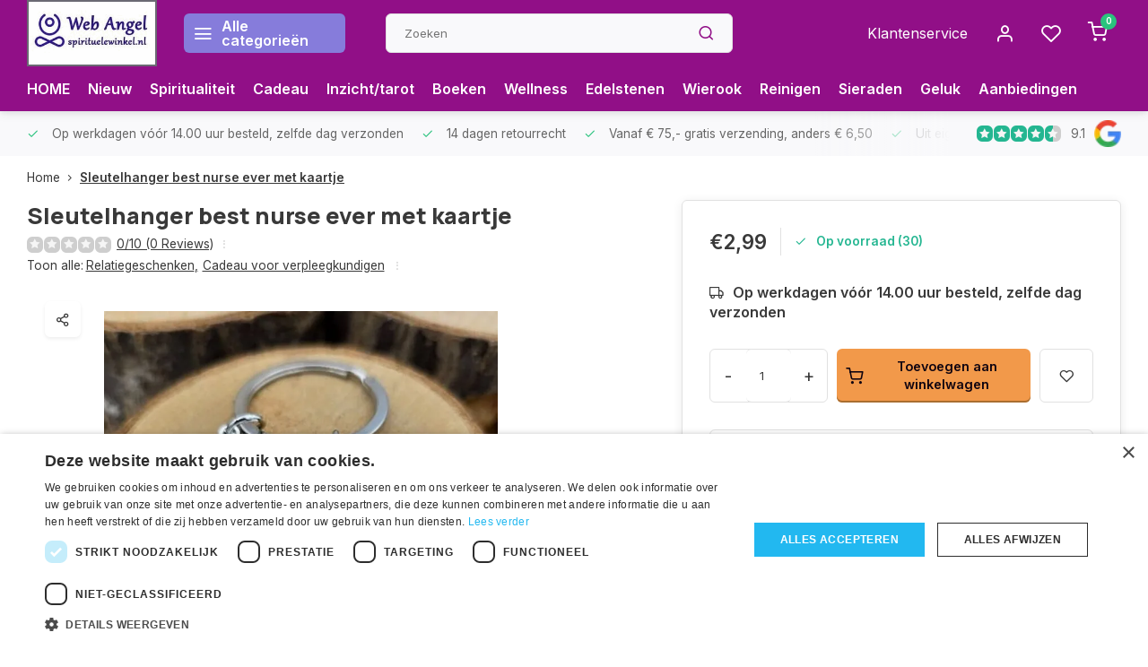

--- FILE ---
content_type: text/html;charset=utf-8
request_url: https://www.spirituelewinkel.nl/sleutelhanger-best-nurse-ever-met-kaartje.html
body_size: 28189
content:
<!DOCTYPE html><html lang="nl"><head><script type="text/javascript" charset="UTF-8" src="//cdn.cookie-script.com/s/b6d6868598bd16738430a1a84131511a.js"></script><script type="text/javascript" src="https://smartarget.online/loader.js?u=175bf3b27b204a8e49a184e6845f017bc3272dc9"></script><!-- Google tag (gtag.js) --><script async src="https://www.googletagmanager.com/gtag/js?id=AW-1053285669"></script><script>
  window.dataLayer = window.dataLayer || [];
  function gtag(){dataLayer.push(arguments);}
  gtag('js', new Date());

  gtag('config', 'AW-1053285669');
</script><meta charset="utf-8"/><!-- [START] 'blocks/head.rain' --><!--

  (c) 2008-2026 Lightspeed Netherlands B.V.
  http://www.lightspeedhq.com
  Generated: 28-01-2026 @ 14:51:38

--><link rel="canonical" href="https://www.spirituelewinkel.nl/sleutelhanger-best-nurse-ever-met-kaartje.html"/><link rel="alternate" href="https://www.spirituelewinkel.nl/index.rss" type="application/rss+xml" title="Nieuwe producten"/><meta name="robots" content="noodp,noydir"/><meta property="og:url" content="https://www.spirituelewinkel.nl/sleutelhanger-best-nurse-ever-met-kaartje.html?source=facebook"/><meta property="og:site_name" content="Spirituele winkel"/><meta property="og:title" content="Sleutelhanger best nurse ever met kaartje"/><meta property="og:description" content="Sleutelhanger best nurse ever met kaartje. Leuke sleutelhanger met bedeltjes van een spuit en een verpleegsterskapje met een hartje."/><meta property="og:image" content="https://cdn.webshopapp.com/shops/259273/files/460962818/sleutelhanger-best-nurse-ever-met-kaartje.jpg"/><script src="https://app.dmws.plus/shop-assets/259273/dmws-plus-loader.js?id=81003b36d1ff389eb829da8804147d2d"></script><!--[if lt IE 9]><script src="https://cdn.webshopapp.com/assets/html5shiv.js?2025-02-20"></script><![endif]--><!-- [END] 'blocks/head.rain' --><meta http-equiv="X-UA-Compatible" content="IE=edge" /><title>Sleutelhanger best nurse ever met kaartje - Spirituele winkel</title><meta name="description" content="Sleutelhanger best nurse ever met kaartje. Leuke sleutelhanger met bedeltjes van een spuit en een verpleegsterskapje met een hartje."><meta name="keywords" content="Sleutelhanger, best, nurse, ever, met, kaartje, spirituele, winkel ,cadeaus, artikelen, boeddha, edelstenen, wierook, geluksartikelen"><meta name="MobileOptimized" content="320"><meta name="HandheldFriendly" content="true"><meta name="viewport" content="width=device-width, initial-scale=1, initial-scale=1, minimum-scale=1, maximum-scale=1, user-scalable=no"><meta name="author" content="https://www.webdinge.nl/"><meta name="google-site-verification" content="fKuZtfLlarSzyLiXswh4V8KeMbiL_rp9ER480u5HLcI" /><link rel="preload" href="https://fonts.googleapis.com/css2?family=Manrope:wght@800&amp;family=Inter:wght@400;600;700;800;900&display=swap" as="style"><link rel="preconnect" href="//cdn.webshopapp.com/" crossorigin><link rel="preconnect" href="https://fonts.googleapis.com"><link rel="preconnect" href="https://fonts.gstatic.com" crossorigin><link rel="dns-prefetch" href="//cdn.webshopapp.com/"><link rel="dns-prefetch" href="https://fonts.googleapis.com"><link rel="dns-prefetch" href="https://fonts.gstatic.com" crossorigin><link rel="preload" as="style" href="https://cdn.webshopapp.com/shops/259273/themes/178700/assets/department-v3-functions.css?20260101130038"><link rel="preload" as="style" href="https://cdn.webshopapp.com/shops/259273/themes/178700/assets/theme-department-v3.css?20260101130038"><link rel="preload" as="script" href="https://cdn.webshopapp.com/shops/259273/themes/178700/assets/department-v3-functions.js?20260101130038"><link rel="preload" as="script" href="https://cdn.webshopapp.com/shops/259273/themes/178700/assets/theme-department-v3.js?20260101130038"><link rel="shortcut icon" href="https://cdn.webshopapp.com/shops/259273/themes/178700/v/1099998/assets/favicon.ico?20220116153709" type="image/x-icon" /><link href='https://fonts.googleapis.com/css2?family=Manrope:wght@800&amp;family=Inter:wght@400;600;700;800;900&display=swap' rel='stylesheet'><link rel="stylesheet" href="https://cdn.webshopapp.com/shops/259273/themes/178700/assets/department-v3-functions.css?20260101130038" /><link rel="stylesheet" href="https://cdn.webshopapp.com/shops/259273/themes/178700/assets/theme-department-v3.css?20260101130038" /><script src="https://cdn.webshopapp.com/shops/259273/themes/178700/assets/jquery-3-5-1-min.js?20260101130038"></script><script>
 window.lazySizesConfig = window.lazySizesConfig || {};
 window.lazySizesConfig.lazyClass = 'lazy';
 window.lazySizesConfig.customMedia = {
    '--small': '(max-width: 753px)', //mob
    '--medium': '(max-width: 992px)' // tab
 };
 document.addEventListener('lazybeforeunveil', function(e){
    var bg = e.target.getAttribute('data-bg');
    if(bg){
        e.target.style.backgroundImage = 'url(' + bg + ')';
    }
 });
</script><script type="application/ld+json">
{
  "@context": "https://schema.org/",
  "@type": "Organization",
  "url": "https://www.spirituelewinkel.nl/",
  "name": "Spirituele winkel",
  "legalName": "Spirituele winkel",
  "description": "Sleutelhanger best nurse ever met kaartje. Leuke sleutelhanger met bedeltjes van een spuit en een verpleegsterskapje met een hartje.",
  "logo": "https://cdn.webshopapp.com/shops/259273/themes/178700/v/1172135/assets/logo.png?20220221021915",
  "image": "https://cdn.webshopapp.com/shops/259273/themes/178700/v/1996381/assets/slide1-image.png?20230907141800",
  "contactPoint": {
    "@type": "ContactPoint",
    "contactType": "Customer service",
    "telephone": "0455113122"
  },
  "address": {
    "@type": "PostalAddress",
    "streetAddress": "De Koumen 8",
    "addressLocality": "Hoensbroek",
    "postalCode": "6433KD",
    "addressCountry": "Nederland"
  }
  ,
  "aggregateRating": {
      "@type": "AggregateRating",
      "bestRating": "10",
      "worstRating": "1",
      "ratingValue": "9.1",
      "reviewCount": "2000+",
      "url":"https://app.helpfulcrowd.com/f/J8SM58"
  }
  }
</script></head><body><div class="main-container three-lines"><header id="header"><div class="inner-head flex1"><div class="header flex flex-align-center flex-between container"><div class="logo flex flex-align-center with-bg square "><a href="https://www.spirituelewinkel.nl/" title="Spirituele winkel" ><img src="https://cdn.webshopapp.com/shops/259273/themes/178700/v/1134828/assets/mobile-logo.png?20220203233630" alt="Spirituele winkel"width="150" height="150"  class="visible-mobile visible-tablet" /><img src="https://cdn.webshopapp.com/shops/259273/themes/178700/v/1172135/assets/logo.png?20220221021915" alt="Spirituele winkel" width="150" height="150" class="visible-desktop"/></a><a class="all-cats btn-hover open_side" data-mposition="left" data-menu="cat_menu"><i class="icon-menu"></i><span class="visible-desktop">Alle categorieën</span></a></div><div class="search search-desk flex1 visible-desktop"><form action="https://www.spirituelewinkel.nl/search/" method="get"><div class="clearable-input flex"><input type="text" name="q" class="search-query" autocomplete="off" placeholder="Zoeken" value="" x-webkit-speech/><span class="clear-search" data-clear-input><i class="icon-x"></i>Wissen</span><button type="submit" class="btn"><i class="icon-search"></i></button></div></form><div class="autocomplete dropdown-menu" role="menu"><div class="products grid grid-3 container"></div><div class="notfound">Geen producten gevonden</div><a class="more container btn btn1" href="#">Bekijk alle resultaten <span>(0)</span></a></div></div><div class="tools-wrap flex flex-align-center"><div class="tool service visible-desktop"><a class="flex flex-align-center btn-hover" href="https://www.spirituelewinkel.nl/service/">Klantenservice</a></div><div class="tool myacc"><a class="flex flex-align-center btn-hover open_side" href="javascript:;" data-menu="acc_login" data-mposition="right"><i class="icon-user"></i></a></div><div class="tool wishlist"><a class="flex flex-align-center btn-hover open_side" href="javascript:;" data-menu="acc_login" data-mposition="right"><i class="icon-heart"></i></a></div><div class="tool mini-cart"><a href="javascript:;" class="flex flex-column flex-align-center btn-hover open_side" data-menu="cart" data-mposition="right"><span class="i-wrap"><span class="ccnt">0</span><i class="icon-shopping-cart"></i></span></a></div></div></div><nav id="menu" class="nav list-inline menu_style2 visible-desktop"><div class="container"><ul class="menu list-inline"><li class="item"><a href="https://www.spirituelewinkel.nl/" title="HOME">HOME</a><li class="item"><a href="https://www.spirituelewinkel.nl/collection/?sort=newest&amp;pf_sort_by=created_at%3Adesc" title="Nieuw">Nieuw</a><li class="item"><a href="https://www.spirituelewinkel.nl/spiritualiteit/" title="Spiritualiteit">Spiritualiteit</a><li class="item"><a href="https://www.spirituelewinkel.nl/cadeau-artikelen/" title="Cadeau">Cadeau</a><li class="item"><a href="https://www.spirituelewinkel.nl/inzichtkaarten-en-orakels/" title="Inzicht/tarot ">Inzicht/tarot </a><li class="item"><a href="https://www.spirituelewinkel.nl/spirituele-boeken/" title="Boeken">Boeken</a><li class="item"><a href="https://www.spirituelewinkel.nl/wellness/" title="Wellness">Wellness</a><li class="item"><a href="https://www.spirituelewinkel.nl/edelstenen/" title="Edelstenen">Edelstenen</a><li class="item"><a href="https://www.spirituelewinkel.nl/wierook/" title="Wierook">Wierook</a><li class="item"><a href="https://www.spirituelewinkel.nl/huis-reinigen/" title="Reinigen">Reinigen</a><li class="item"><a href="https://www.spirituelewinkel.nl/sieraden/" title="Sieraden">Sieraden</a><li class="item"><a href="https://www.spirituelewinkel.nl/geluksartikelen/" title="Geluk">Geluk</a><li class="item"><a href="https://www.spirituelewinkel.nl/collection/offers/" title="Aanbiedingen">Aanbiedingen</a></ul></div></nav></div><div class="search visible-mobile visible-tablet search-mob"><form action="https://www.spirituelewinkel.nl/search/" method="get"><div class="clearable-input flex"><input type="text" name="q" class="search-query" autocomplete="off" placeholder="Zoeken" value="" x-webkit-speech/><span class="clear-search" data-clear-input><i class="icon-x"></i>Wissen</span><span class="btn"><i class="icon-search"></i></span></div></form><a class="flex flex-align-center btn-hover" href="https://www.spirituelewinkel.nl/service/"><i class="icon-help-circle"></i></a><a href="javascript:;" title="Vergelijk producten" class="open_side compare-trigger  hidden-desktop" data-menu="compare" data-mposition="right"><i class="icon-sliders icon_w_text"></i><span class="comp-cnt">0</span></a></div></header><div id="top"><div class="top container flex flex-align-center flex-between"><div class="usp-car swiper normal" id="carousel1303185300" data-sw-auto="true" data-sw-loop="true"><div class="swipe__overlay swipe-module__overlay--end"></div><div class="swiper-wrapper"><div class="usp swiper-slide"><i class=" icon-check icon_w_text"></i><span class="usp-text">
               Op werkdagen vóór 14.00 uur besteld, zelfde dag verzonden
               <span class="usp-subtext"></span></span></div><div class="usp swiper-slide"><i class=" icon-check icon_w_text"></i><span class="usp-text">
               14 dagen retourrecht
               <span class="usp-subtext"></span></span></div><div class="usp swiper-slide"><i class=" icon-check icon_w_text"></i><span class="usp-text">
               Vanaf € 75,- gratis verzending, anders € 6,50
               <span class="usp-subtext"></span></span></div><div class="usp swiper-slide"><i class=" icon-check icon_w_text"></i><span class="usp-text">
               Uit eigen voorraad leverbaar!
               <span class="usp-subtext"></span></span></div></div></div><div class="visible-desktop visible-tablet"><div class="shop-score review flex "><div class="item-rating flex"><span class="star icon-star-full211 on"></span><span class="star icon-star-full211 on"></span><span class="star icon-star-full211 on"></span><span class="star icon-star-full211 on"></span><span class="star icon-star-full211 semi"></span></div><span class="text">
  	9.1<a class="visible-desktop" href="https://app.helpfulcrowd.com/f/J8SM58"><img data-src="https://ls.codetech.nl/shops/259273/themes/178700/assets/tm-google.svg?20260101130038" alt="" width="30" height="30" class="lazy"/></a></span><a class="abs-link" target="_blank" href="https://app.helpfulcrowd.com/f/J8SM58"></a></div></div></div></div><link href="https://cdn.webshopapp.com/shops/259273/themes/178700/assets/product.css?20260101130038" rel="stylesheet" type='text/css' /><script src="https://cdn.webshopapp.com/shops/259273/themes/178700/assets/product.js?20260101130038"></script><div class="product-content container"><div class="art_bread_wrap flex flex-between"><script type="application/ld+json">
{
"@context": "https://schema.org",
"@type": "BreadcrumbList",
  "itemListElement": [{
    "@type": "ListItem",
    "position": 1,
    "name": "Home",
    "item": "https://www.spirituelewinkel.nl/"
  },    {
    "@type": "ListItem",
    "position": 2,
    "name": "Sleutelhanger best nurse ever met kaartje",
    "item": "https://www.spirituelewinkel.nl/sleutelhanger-best-nurse-ever-met-kaartje.html"
  }     ]
}
</script><div class="breadcrumb-container flex flex-align-center flex-wrap"><a class="go-back hidden-desktop" href="javascript: history.go(-1)"><i class="icon-chevron-left icon_w_text"></i>Terug</a><a class="visible-desktop " href="https://www.spirituelewinkel.nl/" title="Home">Home<i class="icon-chevron-right"></i></a><a href="https://www.spirituelewinkel.nl/sleutelhanger-best-nurse-ever-met-kaartje.html" class="visible-desktop active">Sleutelhanger best nurse ever met kaartje</a></div></div><div class="flex flex-between flex-column"><div class="images item small p-carousel "><div class="header flex flex-column"><div class="title-wrap flex"><h1 class="title">Sleutelhanger best nurse ever met kaartje</h1></div><div class="single-meta flex flex-align-center flex-wrap"><div class="item-rating flex flex-align-center"><span class="star icon-star-full211 off"></span><span class="star icon-star-full211 off"></span><span class="star icon-star-full211 off"></span><span class="star icon-star-full211 off"></span><span class="star icon-star-full211 off"></span><a class="goSmoothly" data-click href="#reviews">0/10 (0 Reviews)</a><i class="icon_w_text text_w_icon icon-more-vertical"></i></div><span class="brand-name visible-desktop flex flex-align-center">Toon alle:
                  <a href="https://www.spirituelewinkel.nl/cadeau-artikelen/relatiegeschenken/" class="brand-name">Relatiegeschenken<em>,</em></a><a href="https://www.spirituelewinkel.nl/cadeau-artikelen/cadeau-voor-verpleegkundigen/" class="brand-name">Cadeau voor verpleegkundigen</a><i class="icon_w_text text_w_icon icon-more-vertical"></i></span></div></div><div class="carousel-wrap flex flex-column"><div id="carouselMain" class="swiper-overflow"><div class="main-images swiper" data-sw-thumbs="true"><div class="label flex"></div><div class="media-labels label flex visible-desktop"><div class="media-btn share"><i class="icon-share-2"></i><div class="socials flex flex-align-center"><a onclick="return !window.open(this.href,'Sleutelhanger best nurse ever met kaartje', 'width=500,height=500')" href="https://twitter.com/intent/tweet?status=Sleutelhanger best nurse ever met kaartje+https://www.spirituelewinkel.nl/sleutelhanger-best-nurse-ever-met-kaartje.html" class="btn-round" target="_blank"><i class="icon-twitter"></i></a><a onclick="return !window.open(this.href,'Sleutelhanger best nurse ever met kaartje', 'width=500,height=500')" href="https://www.facebook.com/sharer/sharer.php?u=https://www.spirituelewinkel.nl/sleutelhanger-best-nurse-ever-met-kaartje.html&title=Sleutelhanger best nurse ever met kaartje" class="btn-round" target="_blank"><i class="icon-fb"></i></a><a onclick="return !window.open(this.href,'Sleutelhanger best nurse ever met kaartje', 'width=500,height=500')" href="https://pinterest.com/pin/create/button/?media=https://cdn.webshopapp.com/shops/259273/files/460962818/image.jpg&url=https://www.spirituelewinkel.nl/sleutelhanger-best-nurse-ever-met-kaartje.html&is_video=false&description=Sleutelhanger best nurse ever met kaartje" class="btn-round" target="_blank"><i class="icon-pinterest1"></i></a><a href="https://api.whatsapp.com/send?text=Sleutelhanger best nurse ever met kaartje+https://www.spirituelewinkel.nl/sleutelhanger-best-nurse-ever-met-kaartje.html"><i class="icon-whatsapp"></i></a></div></div></div><div class="swiper-wrapper"><div class="swiper-slide"><a href=" https://ls.codetech.nl/shops/259273/files/460962818/sleutelhanger-best-nurse-ever-met-kaartje.jpg" data-fancybox="gallery" class=""><picture class="flex"><source data-srcset="https://ls.codetech.nl/shops/259273/files/460962818/700x700x2/sleutelhanger-best-nurse-ever-met-kaartje.jpg" type="image/webp" /><source data-srcset="https://cdn.webshopapp.com/shops/259273/files/460962818/700x700x2/sleutelhanger-best-nurse-ever-met-kaartje.jpg" type="image/png" /><img src="https://cdn.webshopapp.com/assets/blank.gif?2025-02-20" data-src="https://ls.codetech.nl/shops/259273/files/460962818/700x700x2/sleutelhanger-best-nurse-ever-met-kaartje.jpg" class="lazy" alt="Sleutelhanger best nurse ever met kaartje" width="500" height="500"/></picture></a></div><div class="swiper-slide"><a href=" https://ls.codetech.nl/shops/259273/files/460962824/sleutelhanger-best-nurse-ever-met-kaartje.jpg" data-fancybox="gallery" class=""><picture class="flex"><source data-srcset="https://ls.codetech.nl/shops/259273/files/460962824/700x700x2/sleutelhanger-best-nurse-ever-met-kaartje.jpg" type="image/webp" /><source data-srcset="https://cdn.webshopapp.com/shops/259273/files/460962824/700x700x2/sleutelhanger-best-nurse-ever-met-kaartje.jpg" type="image/png" /><img src="https://cdn.webshopapp.com/assets/blank.gif?2025-02-20" data-src="https://ls.codetech.nl/shops/259273/files/460962824/700x700x2/sleutelhanger-best-nurse-ever-met-kaartje.jpg" class="lazy" alt="Sleutelhanger best nurse ever met kaartje" width="500" height="500"/></picture></a></div><div class="swiper-slide"><a href=" https://ls.codetech.nl/shops/259273/files/433527986/sleutelhanger-best-nurse-ever-met-kaartje.jpg" data-fancybox="gallery" class=""><picture class="flex"><source data-srcset="https://ls.codetech.nl/shops/259273/files/433527986/700x700x2/sleutelhanger-best-nurse-ever-met-kaartje.jpg" type="image/webp" /><source data-srcset="https://cdn.webshopapp.com/shops/259273/files/433527986/700x700x2/sleutelhanger-best-nurse-ever-met-kaartje.jpg" type="image/png" /><img src="https://cdn.webshopapp.com/assets/blank.gif?2025-02-20" data-src="https://ls.codetech.nl/shops/259273/files/433527986/700x700x2/sleutelhanger-best-nurse-ever-met-kaartje.jpg" class="lazy" alt="Sleutelhanger best nurse ever met kaartje" width="500" height="500"/></picture></a></div></div></div><div class="swiper-pagination" id="page1447355888"></div><div class="swiper-scrollbar" id="scroll122565643"></div><a class="swiper-prev btn-hover" id="control1435637934"><i class="icon-chevron-left"></i></a><a class="swiper-next btn-hover" id="control1511364450"><i class="icon-chevron-right"></i></a></div><div id="carouselThumb" class="swiper-overflow"><div class="thumb-images swiper visible-desktop"><div class="swiper-wrapper"><span class="swiper-slide square small square"><picture><source data-srcset="https://ls.codetech.nl/shops/259273/files/460962818/sleutelhanger-best-nurse-ever-met-kaartje.jpg" type="image/webp" /><source data-srcset="https://cdn.webshopapp.com/shops/259273/files/460962818/sleutelhanger-best-nurse-ever-met-kaartje.jpg" type="image/png" /><img src="https://cdn.webshopapp.com/assets/blank.gif?2025-02-20" data-src="https://ls.codetech.nl/shops/259273/files/460962818/sleutelhanger-best-nurse-ever-met-kaartje.jpg" class="lazy" alt="Sleutelhanger best nurse ever met kaartje" width="80" height="80" /></picture></span><span class="swiper-slide square small square"><picture><source data-srcset="https://ls.codetech.nl/shops/259273/files/460962824/sleutelhanger-best-nurse-ever-met-kaartje.jpg" type="image/webp" /><source data-srcset="https://cdn.webshopapp.com/shops/259273/files/460962824/sleutelhanger-best-nurse-ever-met-kaartje.jpg" type="image/png" /><img src="https://cdn.webshopapp.com/assets/blank.gif?2025-02-20" data-src="https://ls.codetech.nl/shops/259273/files/460962824/sleutelhanger-best-nurse-ever-met-kaartje.jpg" class="lazy" alt="Sleutelhanger best nurse ever met kaartje" width="80" height="80" /></picture></span><span class="swiper-slide square small square"><picture><source data-srcset="https://ls.codetech.nl/shops/259273/files/433527986/sleutelhanger-best-nurse-ever-met-kaartje.jpg" type="image/webp" /><source data-srcset="https://cdn.webshopapp.com/shops/259273/files/433527986/sleutelhanger-best-nurse-ever-met-kaartje.jpg" type="image/png" /><img src="https://cdn.webshopapp.com/assets/blank.gif?2025-02-20" data-src="https://ls.codetech.nl/shops/259273/files/433527986/sleutelhanger-best-nurse-ever-met-kaartje.jpg" class="lazy" alt="Sleutelhanger best nurse ever met kaartje" width="80" height="80" /></picture></span></div></div><a class="swiper-prev btn-hover" id="control1219587452"><i class="icon-chevron-left"></i></a><a class="swiper-next btn-hover" id="control1570510333"><i class="icon-chevron-right"></i></a></div></div></div><div class="meta item"><form action="https://www.spirituelewinkel.nl/cart/add/216342095/" id="product_configure_form" method="post" ><div class="pr-st-wrap flex"><div class="pricing"><span class="item-price"><span class="reg_p">€2,99 </span></span></div><div class="stock-level"><span class="color-green"><i class="icon-check icon_w_text"></i>Op voorraad (30)</span></div></div><div class="product-add  variant_blocks custom-select checkbox" data-product_id="106693462"></div><span class="delivery"><i class="icon-truck icon_w_text"></i>Op werkdagen vóór 14.00 uur besteld, zelfde dag verzonden</span><div class="adding flex flex-align-center "><div class="errors"><span class="subtitle">Verplichte velden:</span><ul class="config_errors"></ul></div><div class="quantity-input flex1"><div class="input-wrap is_pp"><a href="javascript:;" class="down quantity-btn has_disc" data-way="down">-</a><input type="number" pattern="/d*" name="quantity" value="1" class="has_disc"><a href="javascript:;" class="up quantity-btn has_disc" data-way="up">+</a></div></div><button type="submit" class="pp_is_add_btn pb flex2 btn btn1 stay" title="Toevoegen aan winkelwagen"><i class="icon-shopping-cart icon_w_text"></i><span class="ct_small">Toevoegen aan winkelwagen</span></button><a class="wl-btn btn-hover open_side" href="javascript:;" data-menu="acc_login" data-mposition="right"><i class="icon-heart"></i></a></div><div class="onpage_discount"><span class="subtitle">Volume voordeel</span><div class="discounts" data-base-price="2.99" data-base-excl="2.4711"><ul class="disc_drop flex1"><li class="table-head flex"><span class="flex1">Aantal</span><span class="flex1">Korting</span><span class="flex1">Per stuk</span><span class="flex1">Toevoegen</span></li><li class="table-body flex flex-column"><span class="flex disc_data" data-quantity="1" data-price="2.99" data-price_excl="2.4711" style="display:none;"><span class="amt flex1 checkbox"><input type="checkbox" name="disc" id="desc_1"><label for="desc_1">1</label></span></span><span class="flex disc_data" data-base-first="50" data-quantity="50" data-price="2.95" data-price_excl="2.438"><span class="amt checkbox flex1"><input type="checkbox" name="disc" id="desc_50"><label for="desc_50">50</label></span><span class="color-green disc_lab flex1">-1%</span><span class="amt flex1">€2,95</span><a href="https://www.spirituelewinkel.nl/cart/add/216342095/?quantity=50" class="btn btn1 flex1"><i class="icon-shopping-cart"></i></a></span><span class="flex disc_data"  data-quantity="100" data-price="2.9" data-price_excl="2.3967"><span class="amt checkbox flex1"><input type="checkbox" name="disc" id="desc_100"><label for="desc_100">100</label></span><span class="color-green disc_lab flex1">-3%</span><span class="amt flex1">€2,90</span><a href="https://www.spirituelewinkel.nl/cart/add/216342095/?quantity=100" class="btn btn1 flex1"><i class="icon-shopping-cart"></i></a></span></li></ul></div></div><div class="description">Sleutelhanger best nurse ever met kaartje. Leuke sleutelhanger met bedeltjes van een spuit en een verpleegsterskapje met een hartje.<a href="#description" class="goSmoothly" data-click>Lees meer</a></div></form><div id="dmws-p_86bzm2yxy-request-a-quote"><div class="dmws-p_86bzm2yxy-content"><h3 class="dmws-p_86bzm2yxy-request-a-quote-text">Heb je meer artikelen nodig dan er op voorraad zijn?</h3><button class="btn button dmws-f_popup--link" data-dmws-f-popup="#dmws-p_86bzm2yxy-popup-quote">Mail ons!</button></div></div><div class="product-usps"><div class="prod-usp flex"><i class="icon-check icon_w_text"></i><span>Op werkdagen vóór 14.00 uur besteld, zelfde dag verzonden </span></div><div class="prod-usp flex"><i class="icon-check icon_w_text"></i><span>14 dagen retourrecht </span></div><div class="prod-usp flex"><i class="icon-check icon_w_text"></i><span>Vanaf € 75,- gratis verzending, anders € 6,50 </span></div><div class="prod-usp flex"><i class="icon-check icon_w_text"></i><span>Uit eigen voorraad leverbaar! </span></div></div><!DOCTYPE html><html lang="nl"><head><meta charset="UTF-8"><meta name="viewport" content="width=device-width, initial-scale=1.0"><title>Verzendkosten</title></head><body><h1></h1><img src="https://cdn.webshopapp.com/shops/259273/files/477383340/betalingslogo.jpg" alt="Verzendkosten" width="280" height="100"></body></html></div></div></div><nav class="product-menu visible-desktop"><div class="container flex"><ul class="list-inline flex1"><a href="https://app.helpfulcrowd.com/f/J8SM58" target="_blank"><img src="https://res.cloudinary.com/helpfulcrowd/image/upload/image/stores/J8SM58/badges/D6CyvX/icon.png" width="300"></img></a><li><a href="#sec_1" class="goMenu">Productomschrijving</a></li><li><a href="#sec_3" class="goMenu">Reviews</a></li><li><a href="#sec_5" class="goMenu">Gerelateerde producten</a></li><li><a href="#sec_8" class="goMenu">Recent bekeken</a></li></ul><div class="secondary_add flex flex-align-center"><img class="lazy" src="https://ls.codetech.nl/shops/259273/files/460962818/40x40x2/sleutelhanger-best-nurse-ever-met-kaartje.jpg" alt="Sleutelhanger best nurse ever met kaartje" width="40" height="40" /><span class="flex1"><span class="sec-title">Sleutelhanger best nurse ever met kaartje</span><div class="pricing"><span class="item-price"><span class="reg_p">€2,99</span></span></div></span><button type="submit" class="pp_is_add_btn add_sec btn btn1 stay" title="Toevoegen aan winkelwagen"><i class="icon-shopping-cart"></i></button></div></div></nav><section class="product-desc flex flex-between flex-column container"><div class="col-left flex flex-column"><div id="sec_1" class="spacer"><div class="product-block" id="description"><div class="menu-toggle"><span class="title">Beschrijving<i class="icon_w_text icon-chevron-down visible-mobile visible-tablet"></i></span><div class="toggle flex-column desc-wrap toggle-content "><p><strong>Sleutelhanger 'Best Nurse Ever' met Kaartje</strong></p><p>Toon je waardering voor de toewijding van het verplegend personeel met onze charmante <strong>'Best Nurse Ever' sleutelhanger</strong>. Vormgegeven als een verpleegsterskapje met een hartje, is dit accessoire een hartverwarmende en praktische toevoeging aan elke sleutelbos. De inscriptie 'Best Nurse Ever' benadrukt de uitzonderlijke inzet en vaardigheden van verpleegkundigen.</p><h3>Kenmerken:</h3><ul><li><strong>Ontwerp</strong>: Verpleegsterskapje met hartje, inclusief tekst 'Best Nurse Ever'.</li><li><strong>Afmetingen</strong>: 2 cm, perfect voor een subtiele maar betekenisvolle toevoeging aan sleutels.</li><li><strong>Extra</strong>: Geleverd met een speciaal kaartje met de boodschap: 'De zorg is blij met een kanjer zoals jij'.</li></ul><p>Deze sleutelhanger is niet alleen een praktisch hulpmiddel, maar ook een symbolisch gebaar van erkenning en dankbaarheid. Het kaartje met de hartverwarmende boodschap maakt dit geschenk compleet en toont op een tastbare manier je waardering voor de onschatbare bijdrage van verpleegkundigen aan de zorg en het welzijn van anderen.</p><p>Bestel de <strong>'Best Nurse Ever' sleutelhanger met kaartje</strong> vandaag nog en laat het een blijvende herinnering zijn aan de waardevolle rol die verpleegkundigen dagelijks vervullen. Perfect als geschenk voor Verpleegkundigendag, verjaardagen of gewoon om te zeggen: 'Dank je wel!'.</p></div></div></div></div><div id="sec_2" class="spacer"></div><div id="sec_3" class="spacer"><div class="reviews product-block" id="reviews"><div class="menu-toggle"><span class="title">
      Reviews
      <div class="item-rating flex flex-align-center"><span class="star icon-star-full211 off"></span><span class="star icon-star-full211 off"></span><span class="star icon-star-full211 off"></span><span class="star icon-star-full211 off"></span><span class="star icon-star-full211 off"></span><span class="act_score">0/10</span></div><i class="icon_w_text icon-chevron-down visible-mobile visible-tablet"></i></span><div class="toggle flex-column"><div class="header flex flex-column">
                  Geen reviews gevonden
              </div><div class="reviews-inner scroll flex2"></div><a href="#writeareview" data-fancybox class="btn btn2">Je beoordeling toevoegen</a></div></div><div class="wd-popup" id="writeareview" style="display:none;"><form id="gui-form" action="https://www.spirituelewinkel.nl/account/reviewPost/106693462/" method="post"><input type="hidden" name="key" value="8e2c28fb4eef97c7fbd696076bb58da1"/><div class="title">Je beoordeling toevoegen</div><label for="gui-form-name">Naam: <em>*</em></label><input id="gui-form-name" class="gui-validate" type="text" name="name" value="" placeholder="Naam" required/><div class="gui-field"><label for="gui-form-name">Score: <em>*</em></label><fieldset class="rating flex flex-align-center"><input type="radio" id="star5" name="score" value="5" /><label for="star5" title=""><i class="star icon-star-full211"></i></label><input type="radio" id="star4" name="score" value="4" /><label for="star4" title=""><i class="star icon-star-full211"></i></label><input type="radio" id="star3" name="score" value="3" /><label for="star3" title=""><i class="star icon-star-full211"></i></label><input type="radio" id="star2" name="score" value="2" /><label for="star2" title=""><i class="star icon-star-full211"></i></label><input type="radio" id="star1" name="score" value="1" required /><label for="star1" title=""><i class="star icon-star-full211"></i></label></fieldset><div class="points flex"><fieldset class="flex flex-column flex1 left-col"><div class="point flex flex-align-center"><label for="plus1" title="" class="pi"><i class="icon-plus"></i></label><input type="text" name="plus" id="plus1" value="" /></div><div class="point flex flex-align-center"><label for="plus2" title="" class="pi"><i class="icon-plus"></i></label><input type="text" name="plus" id="plus2" value="" /></div><div class="point flex flex-align-center"><label for="plus3" title="" class="pi"><i class="icon-plus"></i></label><input type="text" name="plus" id="plus3" value="" /></div></fieldset><fieldset class="flex flex-column flex1 right-col"><div class="point flex flex-align-center"><label for="minus1" title="" class="pi"><i class="icon-minus"></i></label><input type="text" name="minus" id="minus1" value="" /></div><div class="point flex flex-align-center"><label for="minus2" title="" class="pi"><i class="icon-minus"></i></label><input type="text" name="minus" id="minus2" value="" /></div><div class="point flex flex-align-center"><label for="minus3" title="" class="pi"><i class="icon-minus"></i></label><input type="text" name="minus" id="minus3" value="" /></div></fieldset></div></div><label for="gui-form-review">Beoordelen: <em>*</em></label><textarea id="gui-form-review" class="gui-validate" name="review" placeholder="Beoordelen" style="width:100%;" required></textarea><div class="rating-error alert-error flex flex-align-center"><i class="icon_w_text icon-x"></i><span>Please tell us the amount of stars you give ths product</span></div><button type="submit" class="add_review btn btn1" title="Je beoordeling toevoegen">Je beoordeling toevoegen</button></form></div></div><script>
  $(function(){
    
    $('.add_review').on('click', function(e){
      e.preventDefault()
      var set_stars = $('.rating input:checked').val()
      if( typeof set_stars != 'undefined' ){
        $('.rating-error').css('display', 'none')
        var points = []
        $('.points input').each(function(){
          if($(this).val() != '' ){
            points.push({[$(this).attr('name') == 'plus' ? 'plus' : 'minus'] : $(this).val() });
          }
        });
        $.ajax({
          url: $('#gui-form').attr('action'),
          type: "POST",
          data :{
            key: $('#gui-form input[name=key]').val(),
            name: $('#gui-form input[name=name]').val() + JSON.stringify(points),
            score: $('.rating input:checked').val(),
            review: $('#gui-form-review').val()
          },
          success: function(data) {
            location.href='https://www.spirituelewinkel.nl/services/challenge/';
          }
        });
      } else{
        $('.rating-error').css('display', 'flex')
      }
    });
  });
</script></div><div id="sec_4" class="spacer"></div></div><div class="col-right flex flex-column"><div id="sec_5" class="spacer"><div id="related" ><div class="menu-toggle"><span class="title">Gerelateerde producten<i class="icon_w_text icon-chevron-down visible-mobile visible-tablet"></i></span><div class="toggle flex-column"><div class="item item-list small-list small-list-pp flex" data-handle="https://www.spirituelewinkel.nl/engel-van-toewijding-hanger.html" data-vid="216230212" data-extrainfo="stockship"><div class="item-image-container  small square"><a href="https://www.spirituelewinkel.nl/engel-van-toewijding-hanger.html" title="Engel van toewijding hanger"><img src="https://cdn.webshopapp.com/assets/blank.gif?2025-02-20" data-src="https://ls.codetech.nl/shops/259273/files/316663155/100x100x2/engel-van-toewijding-hanger.jpg" alt="Engel van toewijding hanger" class="lazy" width="80" height="80"></a></div><div class="item-meta-container flex1 flex flex-column"><div class="item-rating flex flex-align-center"><span class="star icon-star-full211 off"></span><span class="star icon-star-full211 off"></span><span class="star icon-star-full211 off"></span><span class="star icon-star-full211 off"></span><span class="star icon-star-full211 off"></span></div><a class="item-name" href="https://www.spirituelewinkel.nl/engel-van-toewijding-hanger.html" title="Engel van toewijding hanger"> Engel van toewijding hanger</a><div class="item-price-container flex"><span class="old-price">€47,50</span><span class="item-price with-old">
          €44,99                  </span></div></div><div class="item-price-container flex flex-column"><div class="label flex"><span class="discount" style="background-color:#ea7a76;"><i>-5%</i></span></div><a href="https://www.spirituelewinkel.nl/engel-van-toewijding-hanger.html" class="go btn btn1"><i class="icon-chevron-right"></i></a></div></div><div class="item item-list small-list small-list-pp flex" data-handle="https://www.spirituelewinkel.nl/godin-pentagram-maan-vogel.html" data-vid="216248390" data-extrainfo="stockship"><div class="item-image-container  small square"><a href="https://www.spirituelewinkel.nl/godin-pentagram-maan-vogel.html" title="Godin pentagram maan vogel"><img src="https://cdn.webshopapp.com/assets/blank.gif?2025-02-20" data-src="https://ls.codetech.nl/shops/259273/files/316676994/100x100x2/godin-pentagram-maan-vogel.jpg" alt="Godin pentagram maan vogel" class="lazy" width="80" height="80"></a></div><div class="item-meta-container flex1 flex flex-column"><div class="item-rating flex flex-align-center"><span class="star icon-star-full211 off"></span><span class="star icon-star-full211 off"></span><span class="star icon-star-full211 off"></span><span class="star icon-star-full211 off"></span><span class="star icon-star-full211 off"></span></div><a class="item-name" href="https://www.spirituelewinkel.nl/godin-pentagram-maan-vogel.html" title="Godin pentagram maan vogel"> Godin pentagram maan vogel</a><div class="item-price-container flex"><span class="old-price">€49,50</span><span class="item-price with-old">
          €42,50                  </span></div></div><div class="item-price-container flex flex-column"><div class="label flex"><span class="discount" style="background-color:#ea7a76;"><i>-14%</i></span></div><a href="https://www.spirituelewinkel.nl/godin-pentagram-maan-vogel.html" class="go btn btn1"><i class="icon-chevron-right"></i></a></div></div></div></div></div><div id="sec_6" class="spacer"><div class="service product-block" id="service"><div class="wrap flex flex-column"><span class="title">Kunnen wij u helpen?</span><div style="position:relative;"><div class="service-block flex flex-align-center flex1"><i class="serv-icon icon-phone"></i><span class="text flex"><span>Bel ons</span><a href="tel:0455113122">0455113122</a></span></div><div class="service-block flex flex-align-center flex1"><i class="serv-icon icon-navigation"></i><span class="text flex"><span>Zend ons een bericht</span><a href="#contactform" class="goSmoothly"><span class="__cf_email__" data-cfemail="4e272028210e3d3e273c273a3b2b222b392720252b22602022">[email&#160;protected]</span></a></span></div></div><div class="shop-score review flex "><div class="item-rating flex"><span class="star icon-star-full211 on"></span><span class="star icon-star-full211 on"></span><span class="star icon-star-full211 on"></span><span class="star icon-star-full211 on"></span><span class="star icon-star-full211 semi"></span></div><span class="text"><b>2000+</b> customers give us a 9.1 at <a href="https://app.helpfulcrowd.com/f/J8SM58"><img src="https://cdn.webshopapp.com/shops/259273/themes/178700/assets/tm-google.svg?20260101130038" alt="" width="30" height="30" class="lazy" /></a></span><a class="abs-link" target="_blank" href="https://app.helpfulcrowd.com/f/J8SM58"></a></div></div></div></div><div id="sec_7" class="spacer"></div><div id="dmws-p_w8g9mx-productpage-contact-box"><div><div class="img-wrap"><img src="" alt="Heb je een vraag over dit product?" /></div><div class="content"><h3>Heb je een vraag over dit product?</h3><p>Onze medewerker helpt je graag</p><button class="btn button dmws-f_popup--link" data-dmws-f-popup="#dmws-p_w8g9mx-popup-contact">Send mail</button></div></div></div><div id="dmws-p_w8g9mx-popup-contact" class="dmws-f_popup" style="display: none;"><div class="dmws-p_w8g9mx-popup-form-container"><h3>Stel een vraag over dit product</h3><form action="https://www.spirituelewinkel.nl/service/contactPost/" method="post" class="form-contact dmws-p_w8g9mx-popup-form"><input type="hidden" name="key" value="8e2c28fb4eef97c7fbd696076bb58da1"><input type="text" name="url" value="" placeholder="URL" class="gui-hide"><div><div class="field"><label for="gui-form-subject">Product<span>*</span></label><div class="input done"><input type="text" id="gui-form-subject" name="subject" placeholder="Product" value="Sleutelhanger best nurse ever met kaartje" required><i class="dmws-p_icon-check"><svg width="15" height="12" viewBox="0 0 15 12" fill="none" xmlns="http://www.w3.org/2000/svg"><path d="M14.842 0.938915L13.9999 0.0856423C13.8727 -0.0341153 13.7323 -0.0939941 13.5788 -0.0939941C13.4253 -0.0939941 13.2962 -0.0341153 13.1915 0.0856423H13.1466L5.39958 8.0906C5.34713 8.13563 5.27971 8.15814 5.19731 8.15814C5.11492 8.15814 5.04749 8.13563 4.99504 8.0906L1.8514 4.68865L1.79536 4.64374C1.6756 4.53883 1.53716 4.48638 1.38004 4.48638C1.22292 4.48638 1.09561 4.53883 0.998131 4.64374L0.144858 5.44096C0.0998288 5.51593 0.0642608 5.58886 0.0381537 5.65976C0.0120465 5.73066 -0.00100708 5.78862 -0.00100708 5.83365C-0.00100708 5.8861 0.0120465 5.95353 0.0381537 6.03592C0.0642608 6.11831 0.0998288 6.18574 0.144858 6.23819L0.302219 6.44046L4.79313 11.2906C4.84558 11.3357 4.90175 11.3712 4.96163 11.3973C5.02151 11.4235 5.10007 11.4365 5.19731 11.4365C5.27228 11.4365 5.34521 11.4235 5.41611 11.3973C5.48701 11.3712 5.5488 11.3357 5.60149 11.2906L14.8416 1.73614C14.9465 1.61638 14.999 1.47794 14.999 1.32082C14.999 1.1637 14.9465 1.0364 14.8416 0.938915H14.842Z" fill="black"/></svg></i></div></div></div><div class="double"><div class="field"><label for="gui-form-name">Your name<span>*</span></label><div class="input"><input type="text" id="gui-form-name" name="name" placeholder="Naam" required></div></div><div class="field"><label for="gui-form-email">Jouw e-mailadres<span>*</span></label><div class="input"><input type="email" id="gui-form-email" name="email" placeholder="E-mail adres" required></div><p class="error" style="display:none">E-mail address is not correct</p><p class="extra">Het antwoord wordt naar dit e-mailadres gestuurd</p></div></div><div><label for="gui-form-message">Question<span>*</span></label><div class="input"><textarea id="gui-form-message" name="message" placeholder="Stel hier uw vraag" required></textarea></div></div><div class="submit"><span>* Verplichte velden</span><button class="btn button" type="submit" href="javascript:;">Verstuur</button></div><input type="submit" class="gui-hide"></form></div><div class="dmws-p_w8g9mx-popup-form-submitted" style="display: none;"><i class="dmws-p_w8g9mx-popup-form-submitted-icon"><svg width="16" height="12" viewBox="0 0 16 12" fill="none" xmlns="http://www.w3.org/2000/svg"><path d="M1 7L5 11L15 1" stroke="#059669" stroke-width="2" stroke-linecap="round" stroke-linejoin="round"/></svg></i><p><strong>Your question has been sent</strong></p><p>Wij zullen u zo snel mogelijk antwoorden.</p><button class="btn button" onclick="$(this).closest('.dmws-f-active').removeClass('dmws-f-active');">Back to product</button></div></div></div></section><section class="product-desc  is_last_block"><div id="sec_8" class="is_fullwidth container" class="spacer"><div id="related"><span class="title">Recent bekeken</span><div class="toggle flex-column"><div class="carousel"><div class="swiper normal" id="carousel1149745064" data-sw-items="[5,3.1,3.1,1.5]" data-sw-nav="true" data-sw-freemode="true" data-sw-scroll="true"><div class="swiper-wrapper"><div class="item is_grid swiper-slide  with-sec-image" data-handle="https://www.spirituelewinkel.nl/sleutelhanger-best-nurse-ever-met-kaartje.html" data-vid="216342095" data-extrainfo="stockship" data-imgor="square"  ><div class="item-image-container small square"><a class="m-img " href="https://www.spirituelewinkel.nl/sleutelhanger-best-nurse-ever-met-kaartje.html" title="Sleutelhanger best nurse ever met kaartje"><img src="https://cdn.webshopapp.com/assets/blank.gif?2025-02-20" data-src="https://ls.codetech.nl/shops/259273/files/460962818/240x200x2/sleutelhanger-best-nurse-ever-met-kaartje.jpg" alt="Sleutelhanger best nurse ever met kaartje" class="lazy" width=240 height=200></a><div class="label flex"></div><div class="mob-wishlist"><a href="javascript:;" class="login_wishlist open_side btn-round small" title="Aan verlanglijst toevoegen" data-menu="acc_login" data-mposition="right"><i class="icon-heart"></i></a></div></div><div class="item-meta-container flex flex-column"><div class="item-rating flex flex-align-center"><span class="star icon-star-full211 off"></span><span class="star icon-star-full211 off"></span><span class="star icon-star-full211 off"></span><span class="star icon-star-full211 off"></span><span class="star icon-star-full211 off"></span></div><a class="item-name" href="https://www.spirituelewinkel.nl/sleutelhanger-best-nurse-ever-met-kaartje.html" title="Sleutelhanger best nurse ever met kaartje"> Sleutelhanger best nurse ever met kaartje</a><div class="product-overlay stockship "><p id="dmws-a_w8fra9-deliverytime-in-productcard-106693462" data-url="https://www.spirituelewinkel.nl/sleutelhanger-best-nurse-ever-met-kaartje.html?format=json">Deliverytime</p><div class="flex flex-column deliverytime" data-lowstock=""></div></div><div class="item-btn flex flex-align-center flex-between"><div class="item-price-container flex flex-column"><span class="item-price"><span class="reg_p">€2,99</span></span></div><div class="action-btns flex flex-align-center"><a href="https://www.spirituelewinkel.nl/cart/add/216342095/" class="is_add_btn stay pb btn btn1 " title="Toevoegen aan winkelwagen"><i class="icon-shopping-cart"></i></a></div></div><div class="stock-del flex flex-between flex-align-center"></div></div></div></div></div><div class="swiper-scrollbar" id="scroll951346873"></div><a class="swiper-prev btn-hover visible-desktop" id="control2103057354"><i class="icon-chevron-left"></i></a><a class="swiper-next btn-hover visible-desktop" id="control573396476"><i class="icon-chevron-right"></i></a></div></div></div></div></div></section><script data-cfasync="false" src="/cdn-cgi/scripts/5c5dd728/cloudflare-static/email-decode.min.js"></script><script>
  var pp_url = 'https://www.spirituelewinkel.nl/sleutelhanger-best-nurse-ever-met-kaartje.html'
</script><footer id="footer" ><div class="footer-usps"><div class="container"><div class="flex flex-align-center"><div class="usp-car swiper normal is-start" id="carousel1469596216"  data-sw-auto="true" data-sw-loop="true"><div class="swipe__overlay swipe-module__overlay--end"></div><div class="swiper-wrapper"><div class="usp swiper-slide"><i class=" icon-check icon_w_text"></i><span class="usp-text">
                 Op werkdagen vóór 14.00 uur besteld, zelfde dag verzonden
                 <span class="usp-subtext"></span></span></div><div class="usp swiper-slide"><i class=" icon-check icon_w_text"></i><span class="usp-text">
                 14 dagen retourrecht
                 <span class="usp-subtext"></span></span></div><div class="usp swiper-slide"><i class=" icon-check icon_w_text"></i><span class="usp-text">
                 Vanaf € 75,- gratis verzending, anders € 6,50
                 <span class="usp-subtext"></span></span></div><div class="usp swiper-slide"><i class=" icon-check icon_w_text"></i><span class="usp-text">
                 Uit eigen voorraad leverbaar!
                 <span class="usp-subtext"></span></span></div></div></div></div></div></div><div class="footer-columns"><div class="container flex flex-wrap"><div class="cust-service contact-links flex2 flex flex-column"><span class="title opening flex flex-align-center">Klantenservice<a href="https://www.spirituelewinkel.nl/service/" title="Klantenservice"></a></span><div class="cust-col-wrap flex"><div class="flex1 flex flex-column"><div class="service-block flex flex-align-center"><i class="serv-icon icon-phone icon_w_text"></i><a href="tel:0455113122">0455113122</a></div><div class="service-block flex flex-align-center"><i class="serv-icon icon-navigation icon_w_text"></i><a href="/cdn-cgi/l/email-protection#771e1911183704071e051e0302121b12001e191c121b59191b"><span class="__cf_email__" data-cfemail="335a5d555c7340435a415a4746565f56445a5d58565f1d5d5f">[email&#160;protected]</span></a></div></div><div class="flex1 flex flex-column hidden-mobile"><a href="https://www.spirituelewinkel.nl/service/payment-methods/" title="Betaalmethoden">Betaalmethoden</a><a href="https://www.spirituelewinkel.nl/service/shipping-returns/" title="Verzenden &amp; retourneren">Verzenden &amp; retourneren</a><a href="https://www.spirituelewinkel.nl/service/" title="Klantenservice">Contact</a><a href="https://www.spirituelewinkel.nl/account/" title="Mijn account">Mijn account</a></div></div></div><div class="flex1 flex flex-column visible-mobile cust-service"><span class="title opening flex flex-between flex-align-center">Usefull links<i class="btn-hover icon-chevron-down hidden-desktop"></i></span><div class="flex1 flex flex-column toggle"><a href="https://www.spirituelewinkel.nl/service/payment-methods/" title="Betaalmethoden">Betaalmethoden</a><a href="https://www.spirituelewinkel.nl/service/shipping-returns/" title="Verzenden &amp; retourneren">Verzenden &amp; retourneren</a><a href="https://www.spirituelewinkel.nl/service/" title="Klantenservice">Contact</a><a href="https://www.spirituelewinkel.nl/account/" title="Mijn account">Mijn account</a></div></div><div class="info-links flex1 flex flex-column cust-service"><span class="title opening flex flex-between flex-align-center">Informatie<i class="btn-hover icon-chevron-down  hidden-desktop"></i></span><div class="flex1 flex flex-column toggle"><a href="https://www.spirituelewinkel.nl/service/about/" title="Over ons">Over ons</a><a href="https://www.spirituelewinkel.nl/blogs/spiritualiteit/" title="Blogs">Blog</a><a href="https://www.spirituelewinkel.nl/catalog/" title="Categorieën">Categorieën</a></div></div><div class="footer-company cust-service flex1 flex flex-column"><span class="title opening flex flex-between flex-align-center">Contactgegevens<i class="btn-hover icon-chevron-down  hidden-desktop"></i></span><div class="cust-col-wrap flex toggle"><div class="text addre flex flex-column"><span>Spirituele winkel</span><span>De Koumen 8</span><span>6433KD, Hoensbroek</span><span>Nederland</span><span class="kvk">KVK nummer: 14087571</span><span class="kvk">Btw nummer: NL815399145B01</span></div></div></div></div></div><div class="footer-newsletter"><div class="container flex flex-align-center flex-between flex-wrap"><form id="form-newsletter" action="https://www.spirituelewinkel.nl/account/newsletter/" method="post" class="flex flex-align-center flex2 flex-wrap"><span class="title">Schijf je nu in voor de nieuwsbrief</span><input type="hidden" name="key" value="8e2c28fb4eef97c7fbd696076bb58da1" /><div class="flex flex-align-center"><input type="text" name="email" tabindex="2" placeholder="E-mail adres" class="form-control"/><button type="submit" class="btn btn1">Abonneer</button></div></form><div class="socials flex flex-align-center flex1 flex-wrap"><a href="https://nl-nl.facebook.com/spirituelekadowinkel.webangel/" class="btn-hover" title="Facebook" target="_blank" rel="noopener"><i class="icon-fb"></i></a></div></div></div><div class="copyright"><div class="container flex flex-between flex-column"><div class="c-links flex flex-column"><div class="extra-links"><a title="Algemene voorwaarden" href="https://www.spirituelewinkel.nl/service/general-terms-conditions/">Algemene voorwaarden</a><a title="Disclaimer" href="https://www.spirituelewinkel.nl/service/disclaimer/">Disclaimer</a><a title="Privacy Policy" href="https://www.spirituelewinkel.nl/service/privacy-policy/">Privacy Policy</a><a title="Sitemap" href="https://www.spirituelewinkel.nl/sitemap/">Sitemap</a></div><div class="theme-by">© Spirituele winkel - Theme made by <a rel="nofollow" style="color:#ff6000;!important" title="Webdinge.nl" href="https://www.spirituelewinkel.nl/">Pie</a></div></div><div class="payments flex flex-align-center flex-wrap"><a href="https://www.spirituelewinkel.nl/service/payment-methods/" title="iDEAL" class="paym"><img src="https://cdn.webshopapp.com/assets/blank.gif?2025-02-20" data-src="https://ls.codetech.nl/shops/259273/themes/178700/assets/p-ideal.png?20260101130038" alt="iDEAL" width="40" height="28" class="lazy"/></a><a href="https://www.spirituelewinkel.nl/service/payment-methods/" title="MasterCard" class="paym"><img src="https://cdn.webshopapp.com/assets/blank.gif?2025-02-20" data-src="https://ls.codetech.nl/shops/259273/themes/178700/assets/p-mastercard.png?20260101130038" alt="MasterCard" width="40" height="28" class="lazy"/></a><a href="https://www.spirituelewinkel.nl/service/payment-methods/" title="Visa" class="paym"><img src="https://cdn.webshopapp.com/assets/blank.gif?2025-02-20" data-src="https://ls.codetech.nl/shops/259273/themes/178700/assets/p-visa.png?20260101130038" alt="Visa" width="40" height="28" class="lazy"/></a><a href="https://www.spirituelewinkel.nl/service/payment-methods/" title="Bank transfer" class="paym"><img src="https://cdn.webshopapp.com/assets/blank.gif?2025-02-20" data-src="https://ls.codetech.nl/shops/259273/themes/178700/assets/p-banktransfer.png?20260101130038" alt="Bank transfer" width="40" height="28" class="lazy"/></a><a href="https://www.spirituelewinkel.nl/service/payment-methods/" title="Bancontact" class="paym"><img src="https://cdn.webshopapp.com/assets/blank.gif?2025-02-20" data-src="https://ls.codetech.nl/shops/259273/themes/178700/assets/p-mistercash.png?20260101130038" alt="Bancontact" width="40" height="28" class="lazy"/></a><a href="https://www.spirituelewinkel.nl/service/payment-methods/" title="KBC" class="paym"><img src="https://cdn.webshopapp.com/assets/blank.gif?2025-02-20" data-src="https://ls.codetech.nl/shops/259273/themes/178700/assets/p-kbc.png?20260101130038" alt="KBC" width="40" height="28" class="lazy"/></a><a href="https://www.spirituelewinkel.nl/service/payment-methods/" title="Gift card" class="paym"><img src="https://cdn.webshopapp.com/assets/blank.gif?2025-02-20" data-src="https://ls.codetech.nl/shops/259273/themes/178700/assets/p-giftcard.png?20260101130038" alt="Gift card" width="40" height="28" class="lazy"/></a></div></div></div></footer><script data-cfasync="false" src="/cdn-cgi/scripts/5c5dd728/cloudflare-static/email-decode.min.js"></script><script> var dmws_plus_loggedIn = 0; var dmws_plus_priceStatus = 'enabled'; var dmws_plus_shopCurrency = '€'; var dmws_plus_shopCanonicalUrl = 'https://www.spirituelewinkel.nl/sleutelhanger-best-nurse-ever-met-kaartje.html'; var dmws_plus_shopId = 259273; var dmws_plus_basicUrl = 'https://www.spirituelewinkel.nl/'; var dmws_plus_template = 'pages/product.rain'; </script></div><div class="menu--overlay"></div><link rel="stylesheet" media="print" onload="this.media='all'; this.onload=null;" href="https://cdn.webshopapp.com/shops/259273/themes/178700/assets/jquery-fancybox-min.css?20260101130038"><link rel="stylesheet" media="print" onload="this.media='all'; this.onload=null;" href="https://cdn.webshopapp.com/shops/259273/themes/178700/assets/custom.css?20260101130038"><script src="https://cdn.webshopapp.com/shops/259273/themes/178700/assets/department-v3-functions.js?20260101130038" defer></script><script src="https://cdn.webshopapp.com/shops/259273/themes/178700/assets/theme-department-v3.js?20260101130038" defer></script><script src="https://cdn.webshopapp.com/shops/259273/themes/178700/assets/jquery-fancybox-min.js?20260101130038" defer></script><script src="https://cdn.webshopapp.com/shops/259273/themes/178700/assets/swiper-min.js?20260101130038" defer></script><script>
     var ajaxTranslations = {"Online and in-store prices may differ":"Prijzen online en in de winkel kunnen verschillen","Stock information is currently unavailable for this product. Please try again later.":"Er is op dit moment geen voorraadinformatie beschikbaar voor dit product. Probeer het later opnieuw.","Last updated":"Laatst bijgewerkt","Today at":"Vandaag om","Sold out":"Tijdelijk niet leverbaar","Online":"Online","Away":"Away","Offline":"Offline","Open chat":"Open chat","Leave a message":"Leave a message","Available in":"Available in","Excl. VAT":"Excl. btw","Incl. VAT":"Incl. btw","Brands":"Merken","Popular products":"Populaire producten","Newest products":"Nieuwste producten","Products":"Producten","Free":"Gratis","Now opened":"Now opened","Visiting hours":"Openingstijden","View product":"Bekijk product","Show":"Toon","Hide":"Verbergen","Total":"Totaal","Add":"Toevoegen","Wishlist":"Verlanglijst","Information":"Informatie","Add to wishlist":"Aan verlanglijst toevoegen","Compare":"Vergelijk","Add to compare":"Toevoegen om te vergelijken","Items":"Artikelen","Related products":"Gerelateerde producten","Article number":"Artikelnummer","Brand":"Merk","Availability":"Beschikbaarheid","Delivery time":"Levertijd","In stock":"Op voorraad","Out of stock":"Niet op voorraad","Sale":"Sale","Quick shop":"Quick shop","Edit":"Bewerken","Checkout":"Bestellen","Unit price":"Stukprijs","Make a choice":"Maak een keuze","reviews":"reviews","Qty":"Aantal","More info":"Meer info","Continue shopping":"Ga verder met winkelen","This article has been added to your cart":"This article has been added to your cart","has been added to your shopping cart":"is toegevoegd aan uw winkelwagen","Delete":"Verwijderen","Reviews":"Reviews","Read more":"Lees meer","Read less":"Lees minder","Discount":"Korting","Save":"Opslaan","Description":"Beschrijving","Your cart is empty":"Uw winkelwagen is leeg","Year":"Jaar","Month":"Maand","Day":"Dag","Hour":"Hour","Minute":"Minute","Days":"Dagen","Hours":"Uur","Minutes":"Minuten","Seconds":"Seconden","Select":"Kiezen","Search":"Zoeken","Show more":"Toon meer","Show less":"Toon minder","Deal expired":"Actie verlopen","Open":"Open","Closed":"Gesloten","Next":"Volgende","Previous":"Vorige","View cart":"Bekijk winkelwagen","Live chat":"Live chat","":""},
    cust_serv_today = '',
      	shop_locale = 'nl-NL',
      		searchUrl = 'https://www.spirituelewinkel.nl/search/',
         compareUrl = 'https://www.spirituelewinkel.nl/compare/',
            shopUrl = 'https://www.spirituelewinkel.nl/',
shop_domains_assets = 'https://cdn.webshopapp.com/shops/259273/themes/178700/assets/', 
         dom_static = 'https://cdn.webshopapp.com/shops/259273/',
       second_image = '1',
          shop_curr = '€',
          hide_curr = false,
          			b2b = '',
   headlines_height = 1080,
setting_hide_review_stars = '0',
   show_stock_level = '1',
             strict = '',
         img_greyed = '0',
     hide_brandname = '1',
            img_reg = '240x200',
            img_dim = 'x2',
         img_border = 'small square',
     		wishlistUrl = 'https://www.spirituelewinkel.nl/account/wishlist/?format=json',
        		account = false;
            useMegaMenu = 'products';
                var stockship_trans = "Only $ left"
        </script><script>
   $(function(){
      customerService('', '3')
   });
  </script><aside class="mob-men-slide left_handed"><div data-menu="cat_menu"><div class="sideMenu"><div class="section-title flex flex-align-center flex-between"><span class="title flex1">Categorieën</span><a class="close-btn" href="javascript:;" data-slide="close"><i class="icon-x"></i></a></div><a href="https://www.spirituelewinkel.nl/cadeaubonnen/" title="Cadeaubonnen" class="nav-item is-cat  flex flex-align-center flex-between">Cadeaubonnen</a><a href="https://www.spirituelewinkel.nl/kerstcadeaus/" title="Kerstcadeaus" class="nav-item is-cat has-children flex flex-align-center flex-between">Kerstcadeaus<i class="btn-hover icon-chevron-right" data-slide="forward"></i></a><div class="subsection section-content"><div class="section-title flex flex-align-center flex-between"><span class="title flex1">Kerstcadeaus</span><a class="close-btn" href="javascript:;" data-slide="close"><i class="icon-x"></i></a></div><a href="#" data-slide="back" class="btn-hover go-back flex flex-align-center"><i class="icon-chevron-left icon_w_text"></i>Terug naar categorieën</a><a href="https://www.spirituelewinkel.nl/kerstcadeaus/leuke-kerstcadeaus/" title="leuke kerstcadeaus" class="nav-item is-cat  flex flex-align-center flex-between">
          leuke kerstcadeaus 
      	</a><a href="https://www.spirituelewinkel.nl/kerstcadeaus/kerst-cadeauverpakkingen/" title="Kerst cadeauverpakkingen" class="nav-item is-cat  flex flex-align-center flex-between">
          Kerst cadeauverpakkingen 
      	</a><a href="https://www.spirituelewinkel.nl/kerstcadeaus/goedkope-kerstmutsen/" title="Goedkope kerstmutsen" class="nav-item is-cat  flex flex-align-center flex-between">
          Goedkope kerstmutsen 
      	</a><a href="https://www.spirituelewinkel.nl/kerstcadeaus/kerst-gelukskoekjes/" title="Kerst gelukskoekjes" class="nav-item is-cat  flex flex-align-center flex-between">
          Kerst gelukskoekjes 
      	</a><a href="https://www.spirituelewinkel.nl/kerstcadeaus/kerstsokken/" title="Kerstsokken" class="nav-item is-cat  flex flex-align-center flex-between">
          Kerstsokken 
      	</a><a href="https://www.spirituelewinkel.nl/kerstcadeaus/organza-zakjes-kerst/" title="Organza zakjes Kerst" class="nav-item is-cat  flex flex-align-center flex-between">
          Organza zakjes Kerst 
      	</a><a href="https://www.spirituelewinkel.nl/kerstcadeaus/kinderboek-kerst/" title="Kinderboek Kerst" class="nav-item is-cat  flex flex-align-center flex-between">
          Kinderboek Kerst 
      	</a><a href="https://www.spirituelewinkel.nl/kerstcadeaus/adventskalenders/" title="Adventskalenders" class="nav-item is-cat  flex flex-align-center flex-between">
          Adventskalenders 
      	</a><a href="https://www.spirituelewinkel.nl/kerstcadeaus/kerstpakket/" title="Kerstpakket" class="nav-item is-cat  flex flex-align-center flex-between">
          Kerstpakket 
      	</a></div><a href="https://www.spirituelewinkel.nl/cadeau-artikelen/" title="Cadeau artikelen" class="nav-item is-cat has-children flex flex-align-center flex-between">Cadeau artikelen<i class="btn-hover icon-chevron-right" data-slide="forward"></i></a><div class="subsection section-content"><div class="section-title flex flex-align-center flex-between"><span class="title flex1">Cadeau artikelen</span><a class="close-btn" href="javascript:;" data-slide="close"><i class="icon-x"></i></a></div><a href="#" data-slide="back" class="btn-hover go-back flex flex-align-center"><i class="icon-chevron-left icon_w_text"></i>Terug naar categorieën</a><a href="https://www.spirituelewinkel.nl/cadeau-artikelen/kadoverpakking/" title="Kadoverpakking" class="nav-item is-cat  flex flex-align-center flex-between">
          Kadoverpakking 
      	</a><a href="https://www.spirituelewinkel.nl/cadeau-artikelen/wensdoosje/" title="Wensdoosje" class="nav-item is-cat  flex flex-align-center flex-between">
          Wensdoosje 
      	</a><a href="https://www.spirituelewinkel.nl/cadeau-artikelen/agendas-en-kalenders/" title="Agenda&#039;s en kalenders" class="nav-item is-cat  flex flex-align-center flex-between">
          Agenda&#039;s en kalenders 
      	</a><a href="https://www.spirituelewinkel.nl/cadeau-artikelen/diversen/" title="Diversen" class="nav-item is-cat  flex flex-align-center flex-between">
          Diversen 
      	</a><a href="https://www.spirituelewinkel.nl/cadeau-artikelen/halloween/" title="Halloween" class="nav-item is-cat  flex flex-align-center flex-between">
          Halloween 
      	</a><a href="https://www.spirituelewinkel.nl/cadeau-artikelen/kaartje-met-cadeau/" title="Kaartje met cadeau" class="nav-item is-cat  flex flex-align-center flex-between">
          Kaartje met cadeau 
      	</a><a href="https://www.spirituelewinkel.nl/cadeau-artikelen/een-doosje-vol/" title="Een doosje vol .." class="nav-item is-cat  flex flex-align-center flex-between">
          Een doosje vol .. 
      	</a><a href="https://www.spirituelewinkel.nl/cadeau-artikelen/cadeautjes-onder-5-euro/" title="Cadeautjes onder 5 euro " class="nav-item is-cat  flex flex-align-center flex-between">
          Cadeautjes onder 5 euro  
      	</a><a href="https://www.spirituelewinkel.nl/cadeau-artikelen/arts-in-stone/" title="Arts in Stone " class="nav-item is-cat  flex flex-align-center flex-between">
          Arts in Stone  
      	</a><a href="https://www.spirituelewinkel.nl/cadeau-artikelen/babycadeaus/" title="Babycadeaus" class="nav-item is-cat  flex flex-align-center flex-between">
          Babycadeaus 
      	</a><a href="https://www.spirituelewinkel.nl/cadeau-artikelen/beeldjes-met-swarovski-kristallen/" title="Beeldjes met Swarovski kristallen" class="nav-item is-cat  flex flex-align-center flex-between">
          Beeldjes met Swarovski kristallen 
      	</a><a href="https://www.spirituelewinkel.nl/cadeau-artikelen/boekenleggers/" title="Boekenleggers" class="nav-item is-cat  flex flex-align-center flex-between">
          Boekenleggers 
      	</a><a href="https://www.spirituelewinkel.nl/cadeau-artikelen/cadeauboekjes/" title="Cadeauboekjes" class="nav-item is-cat  flex flex-align-center flex-between">
          Cadeauboekjes 
      	</a><a href="https://www.spirituelewinkel.nl/cadeau-artikelen/cadeau-in-een-tasje/" title="Cadeau in een tasje" class="nav-item is-cat  flex flex-align-center flex-between">
          Cadeau in een tasje 
      	</a><a href="https://www.spirituelewinkel.nl/cadeau-artikelen/chinese-waaiers/" title="Chinese waaiers" class="nav-item is-cat  flex flex-align-center flex-between">
          Chinese waaiers 
      	</a><a href="https://www.spirituelewinkel.nl/cadeau-artikelen/christoffel-artikelen/" title="Christoffel artikelen" class="nav-item is-cat  flex flex-align-center flex-between">
          Christoffel artikelen 
      	</a><a href="https://www.spirituelewinkel.nl/cadeau-artikelen/cadeau-voor-verpleegkundigen/" title="Cadeau voor verpleegkundigen" class="nav-item is-cat  flex flex-align-center flex-between">
          Cadeau voor verpleegkundigen 
      	</a><a href="https://www.spirituelewinkel.nl/cadeau-artikelen/draken-en-fantasie/" title="Draken en fantasie" class="nav-item is-cat  flex flex-align-center flex-between">
          Draken en fantasie 
      	</a><a href="https://www.spirituelewinkel.nl/cadeau-artikelen/dolfijnen/" title="Dolfijnen " class="nav-item is-cat  flex flex-align-center flex-between">
          Dolfijnen  
      	</a><a href="https://www.spirituelewinkel.nl/cadeau-artikelen/grappige-portemonnees/" title="Grappige portemonnees" class="nav-item is-cat  flex flex-align-center flex-between">
          Grappige portemonnees 
      	</a><a href="https://www.spirituelewinkel.nl/cadeau-artikelen/hartjes-hout-met-tekst/" title="Hartjes hout met tekst" class="nav-item is-cat  flex flex-align-center flex-between">
          Hartjes hout met tekst 
      	</a><a href="https://www.spirituelewinkel.nl/cadeau-artikelen/houten-engeltjes-aan-koordje/" title="Houten engeltjes aan koordje" class="nav-item is-cat  flex flex-align-center flex-between">
          Houten engeltjes aan koordje 
      	</a><a href="https://www.spirituelewinkel.nl/cadeau-artikelen/hartje-natuursteen/" title="Hartje natuursteen" class="nav-item is-cat  flex flex-align-center flex-between">
          Hartje natuursteen 
      	</a><a href="https://www.spirituelewinkel.nl/cadeau-artikelen/handdoek-cadeau-verpakking/" title="Handdoek cadeau verpakking" class="nav-item is-cat  flex flex-align-center flex-between">
          Handdoek cadeau verpakking 
      	</a><a href="https://www.spirituelewinkel.nl/cadeau-artikelen/hartjes-marmer-met-tekst/" title="Hartjes marmer met tekst" class="nav-item is-cat  flex flex-align-center flex-between">
          Hartjes marmer met tekst 
      	</a><a href="https://www.spirituelewinkel.nl/cadeau-artikelen/indianen/" title="Indianen" class="nav-item is-cat  flex flex-align-center flex-between">
          Indianen 
      	</a><a href="https://www.spirituelewinkel.nl/cadeau-artikelen/kompas/" title="Kompas" class="nav-item is-cat  flex flex-align-center flex-between">
          Kompas 
      	</a><a href="https://www.spirituelewinkel.nl/cadeau-artikelen/luxe-sleutelhangers/" title="Luxe sleutelhangers" class="nav-item is-cat  flex flex-align-center flex-between">
          Luxe sleutelhangers 
      	</a><a href="https://www.spirituelewinkel.nl/cadeau-artikelen/metal-art-deco/" title="Metal art deco" class="nav-item is-cat  flex flex-align-center flex-between">
          Metal art deco 
      	</a><a href="https://www.spirituelewinkel.nl/cadeau-artikelen/moederdag/" title="Moederdag" class="nav-item is-cat  flex flex-align-center flex-between">
          Moederdag 
      	</a><a href="https://www.spirituelewinkel.nl/cadeau-artikelen/mokken/" title="Mokken" class="nav-item is-cat  flex flex-align-center flex-between">
          Mokken 
      	</a><a href="https://www.spirituelewinkel.nl/cadeau-artikelen/nog-meer-cadeaus/" title="Nog meer cadeaus" class="nav-item is-cat  flex flex-align-center flex-between">
          Nog meer cadeaus 
      	</a><a href="https://www.spirituelewinkel.nl/cadeau-artikelen/notitieboek/" title="Notitieboek" class="nav-item is-cat  flex flex-align-center flex-between">
          Notitieboek 
      	</a><a href="https://www.spirituelewinkel.nl/cadeau-artikelen/pen-cadeau/" title="Pen cadeau" class="nav-item is-cat  flex flex-align-center flex-between">
          Pen cadeau 
      	</a><a href="https://www.spirituelewinkel.nl/cadeau-artikelen/relatiegeschenken/" title="Relatiegeschenken" class="nav-item is-cat  flex flex-align-center flex-between">
          Relatiegeschenken 
      	</a><a href="https://www.spirituelewinkel.nl/cadeau-artikelen/schatkistjes/" title="Schatkistjes" class="nav-item is-cat  flex flex-align-center flex-between">
          Schatkistjes 
      	</a><a href="https://www.spirituelewinkel.nl/cadeau-artikelen/schoudertassen-en-tassen/" title="Schoudertassen en tassen" class="nav-item is-cat  flex flex-align-center flex-between">
          Schoudertassen en tassen 
      	</a><a href="https://www.spirituelewinkel.nl/cadeau-artikelen/sinterklaas-cadeau/" title="Sinterklaas cadeau" class="nav-item is-cat  flex flex-align-center flex-between">
          Sinterklaas cadeau 
      	</a><a href="https://www.spirituelewinkel.nl/cadeau-artikelen/sokken-met-print/" title="Sokken met print" class="nav-item is-cat  flex flex-align-center flex-between">
          Sokken met print 
      	</a><a href="https://www.spirituelewinkel.nl/cadeau-artikelen/sterrenbeeldkaartjes/" title="Sterrenbeeldkaartjes " class="nav-item is-cat  flex flex-align-center flex-between">
          Sterrenbeeldkaartjes  
      	</a><a href="https://www.spirituelewinkel.nl/cadeau-artikelen/stressballen/" title="Stressballen" class="nav-item is-cat  flex flex-align-center flex-between">
          Stressballen 
      	</a><a href="https://www.spirituelewinkel.nl/cadeau-artikelen/uil-cadeau/" title="Uil cadeau" class="nav-item is-cat  flex flex-align-center flex-between">
          Uil cadeau 
      	</a><a href="https://www.spirituelewinkel.nl/cadeau-artikelen/uitdeelcadeautjes/" title="Uitdeelcadeautjes" class="nav-item is-cat  flex flex-align-center flex-between">
          Uitdeelcadeautjes 
      	</a><a href="https://www.spirituelewinkel.nl/cadeau-artikelen/valentijnsdag/" title="Valentijnsdag" class="nav-item is-cat  flex flex-align-center flex-between">
          Valentijnsdag 
      	</a><a href="https://www.spirituelewinkel.nl/cadeau-artikelen/vergeet-me-nietje/" title="Vergeet me nietje" class="nav-item is-cat  flex flex-align-center flex-between">
          Vergeet me nietje 
      	</a><a href="https://www.spirituelewinkel.nl/cadeau-artikelen/web-angel-gifts/" title="Web Angel gifts" class="nav-item is-cat  flex flex-align-center flex-between">
          Web Angel gifts 
      	</a><a href="https://www.spirituelewinkel.nl/cadeau-artikelen/wensparel-sieraad/" title="Wensparel sieraad" class="nav-item is-cat  flex flex-align-center flex-between">
          Wensparel sieraad 
      	</a><a href="https://www.spirituelewinkel.nl/cadeau-artikelen/zomerartikelen/" title="Zomerartikelen" class="nav-item is-cat  flex flex-align-center flex-between">
          Zomerartikelen 
      	</a><a href="https://www.spirituelewinkel.nl/cadeau-artikelen/urnen-en-ashangers/" title="Urnen en ashangers" class="nav-item is-cat  flex flex-align-center flex-between">
          Urnen en ashangers 
      	</a><a href="https://www.spirituelewinkel.nl/cadeau-artikelen/beauty-spiegel/" title="Beauty Spiegel" class="nav-item is-cat  flex flex-align-center flex-between">
          Beauty Spiegel 
      	</a><a href="https://www.spirituelewinkel.nl/cadeau-artikelen/sleutelhangers/" title="Sleutelhangers" class="nav-item is-cat  flex flex-align-center flex-between">
          Sleutelhangers 
      	</a><a href="https://www.spirituelewinkel.nl/cadeau-artikelen/wenskaarten/" title="Wenskaarten" class="nav-item is-cat  flex flex-align-center flex-between">
          Wenskaarten 
      	</a><a href="https://www.spirituelewinkel.nl/cadeau-artikelen/paasartikelen/" title="Paasartikelen" class="nav-item is-cat  flex flex-align-center flex-between">
          Paasartikelen 
      	</a><a href="https://www.spirituelewinkel.nl/cadeau-artikelen/zakjes-en-buideltjes/" title="Zakjes en buideltjes" class="nav-item is-cat has-children flex flex-align-center flex-between">
          Zakjes en buideltjes<i class="btn-hover icon-chevron-right" data-slide="forward"></i></a><div class="subsection section-content"><div class="section-title flex flex-align-center flex-between"><span class="title flex1">Zakjes en buideltjes</span><a class="close-btn" href="javascript:;" data-slide="close"><i class="icon-x"></i></a></div><a href="#" data-slide="back" class="btn-hover go-back flex flex-align-center"><i class="icon-chevron-left icon_w_text"></i>Terug naar cadeau artikelen</a><a href="https://www.spirituelewinkel.nl/cadeau-artikelen/zakjes-en-buideltjes/sieraad-in-een-flesje/" title="Sieraad in een Flesje" class="nav-item is-cat  flex flex-align-center flex-between">Sieraad in een Flesje
                              </a><a href="https://www.spirituelewinkel.nl/cadeau-artikelen/zakjes-en-buideltjes/organza-zakjes/" title="Organza zakjes" class="nav-item is-cat  flex flex-align-center flex-between">Organza zakjes
                              </a><a href="https://www.spirituelewinkel.nl/cadeau-artikelen/zakjes-en-buideltjes/cadeauzakjes/" title="Cadeauzakjes" class="nav-item is-cat  flex flex-align-center flex-between">Cadeauzakjes
                              </a><a href="https://www.spirituelewinkel.nl/cadeau-artikelen/zakjes-en-buideltjes/chinees-zakjes/" title="Chinees zakjes" class="nav-item is-cat  flex flex-align-center flex-between">Chinees zakjes
                              </a><a href="https://www.spirituelewinkel.nl/cadeau-artikelen/zakjes-en-buideltjes/zakjes-met-symbool/" title="Zakjes met symbool" class="nav-item is-cat  flex flex-align-center flex-between">Zakjes met symbool
                              </a><a href="https://www.spirituelewinkel.nl/cadeau-artikelen/zakjes-en-buideltjes/brokaat-zakjes/" title="Brokaat zakjes" class="nav-item is-cat  flex flex-align-center flex-between">Brokaat zakjes
                              </a></div><a href="https://www.spirituelewinkel.nl/cadeau-artikelen/voor-de-kids/" title="Voor de kids " class="nav-item is-cat has-children flex flex-align-center flex-between">
          Voor de kids <i class="btn-hover icon-chevron-right" data-slide="forward"></i></a><div class="subsection section-content"><div class="section-title flex flex-align-center flex-between"><span class="title flex1">Voor de kids </span><a class="close-btn" href="javascript:;" data-slide="close"><i class="icon-x"></i></a></div><a href="#" data-slide="back" class="btn-hover go-back flex flex-align-center"><i class="icon-chevron-left icon_w_text"></i>Terug naar cadeau artikelen</a><a href="https://www.spirituelewinkel.nl/cadeau-artikelen/voor-de-kids/ed-the-cat/" title="Ed the cat" class="nav-item is-cat  flex flex-align-center flex-between">Ed the cat
                              </a><a href="https://www.spirituelewinkel.nl/cadeau-artikelen/voor-de-kids/kikker-kinderboeken/" title="Kikker kinderboeken" class="nav-item is-cat  flex flex-align-center flex-between">Kikker kinderboeken
                              </a><a href="https://www.spirituelewinkel.nl/cadeau-artikelen/voor-de-kids/educatief-speelgoed/" title="Educatief speelgoed" class="nav-item is-cat  flex flex-align-center flex-between">Educatief speelgoed
                              </a><a href="https://www.spirituelewinkel.nl/cadeau-artikelen/voor-de-kids/heksje-wijsneus/" title="Heksje wijsneus " class="nav-item is-cat  flex flex-align-center flex-between">Heksje wijsneus 
                              </a><a href="https://www.spirituelewinkel.nl/cadeau-artikelen/voor-de-kids/kinderboeken/" title="Kinderboeken" class="nav-item is-cat  flex flex-align-center flex-between">Kinderboeken
                              </a><a href="https://www.spirituelewinkel.nl/cadeau-artikelen/voor-de-kids/snoezel-artikelen/" title="Snoezel artikelen" class="nav-item is-cat  flex flex-align-center flex-between">Snoezel artikelen
                              </a><a href="https://www.spirituelewinkel.nl/cadeau-artikelen/voor-de-kids/houten-mobiel/" title="Houten Mobiel" class="nav-item is-cat  flex flex-align-center flex-between">Houten Mobiel
                              </a><a href="https://www.spirituelewinkel.nl/cadeau-artikelen/voor-de-kids/diversen-leuke-artikelen/" title="Diversen leuke artikelen" class="nav-item is-cat  flex flex-align-center flex-between">Diversen leuke artikelen
                              </a><a href="https://www.spirituelewinkel.nl/cadeau-artikelen/voor-de-kids/seedling-pakketten/" title="Seedling pakketten" class="nav-item is-cat  flex flex-align-center flex-between">Seedling pakketten
                              </a><a href="https://www.spirituelewinkel.nl/cadeau-artikelen/voor-de-kids/het-muizenhuis/" title="Het muizenhuis" class="nav-item is-cat  flex flex-align-center flex-between">Het muizenhuis
                              </a><a href="https://www.spirituelewinkel.nl/cadeau-artikelen/voor-de-kids/nijntje/" title="Nijntje" class="nav-item is-cat  flex flex-align-center flex-between">Nijntje
                              </a><a href="https://www.spirituelewinkel.nl/cadeau-artikelen/voor-de-kids/shaun-het-schaap/" title="Shaun het schaap" class="nav-item is-cat  flex flex-align-center flex-between">Shaun het schaap
                              </a><a href="https://www.spirituelewinkel.nl/cadeau-artikelen/voor-de-kids/tollen/" title="Tollen" class="nav-item is-cat  flex flex-align-center flex-between">Tollen
                              </a></div></div><a href="https://www.spirituelewinkel.nl/geluksartikelen/" title="Geluksartikelen" class="nav-item is-cat has-children flex flex-align-center flex-between">Geluksartikelen<i class="btn-hover icon-chevron-right" data-slide="forward"></i></a><div class="subsection section-content"><div class="section-title flex flex-align-center flex-between"><span class="title flex1">Geluksartikelen</span><a class="close-btn" href="javascript:;" data-slide="close"><i class="icon-x"></i></a></div><a href="#" data-slide="back" class="btn-hover go-back flex flex-align-center"><i class="icon-chevron-left icon_w_text"></i>Terug naar categorieën</a><a href="https://www.spirituelewinkel.nl/geluksartikelen/dobbelstenen/" title="Dobbelstenen" class="nav-item is-cat  flex flex-align-center flex-between">
          Dobbelstenen 
      	</a><a href="https://www.spirituelewinkel.nl/geluksartikelen/evil-eye/" title="Evil eye" class="nav-item is-cat  flex flex-align-center flex-between">
          Evil eye 
      	</a><a href="https://www.spirituelewinkel.nl/geluksartikelen/geluksarmbandjes-en-vriendschapsarmbandjes/" title="Geluksarmbandjes en vriendschapsarmbandjes" class="nav-item is-cat  flex flex-align-center flex-between">
          Geluksarmbandjes en vriendschapsarmbandjes 
      	</a><a href="https://www.spirituelewinkel.nl/geluksartikelen/geluksbomen/" title="Geluksbomen" class="nav-item is-cat  flex flex-align-center flex-between">
          Geluksbomen 
      	</a><a href="https://www.spirituelewinkel.nl/geluksartikelen/geluksbrengers/" title="Geluksbrengers" class="nav-item is-cat  flex flex-align-center flex-between">
          Geluksbrengers 
      	</a><a href="https://www.spirituelewinkel.nl/geluksartikelen/geluksflesjes/" title="Geluksflesjes" class="nav-item is-cat  flex flex-align-center flex-between">
          Geluksflesjes 
      	</a><a href="https://www.spirituelewinkel.nl/geluksartikelen/gelukskoekjes/" title="Gelukskoekjes" class="nav-item is-cat  flex flex-align-center flex-between">
          Gelukskoekjes 
      	</a><a href="https://www.spirituelewinkel.nl/geluksartikelen/geluksmunt-met-tekst/" title="Geluksmunt met tekst" class="nav-item is-cat  flex flex-align-center flex-between">
          Geluksmunt met tekst 
      	</a><a href="https://www.spirituelewinkel.nl/geluksartikelen/geluksmuntjes/" title="Geluksmuntjes" class="nav-item is-cat  flex flex-align-center flex-between">
          Geluksmuntjes 
      	</a><a href="https://www.spirituelewinkel.nl/geluksartikelen/gelukspoppetjes/" title="Gelukspoppetjes" class="nav-item is-cat  flex flex-align-center flex-between">
          Gelukspoppetjes 
      	</a><a href="https://www.spirituelewinkel.nl/geluksartikelen/gelukszakje/" title="Gelukszakje" class="nav-item is-cat  flex flex-align-center flex-between">
          Gelukszakje 
      	</a><a href="https://www.spirituelewinkel.nl/geluksartikelen/hamsa-hand/" title="Hamsa hand" class="nav-item is-cat  flex flex-align-center flex-between">
          Hamsa hand 
      	</a><a href="https://www.spirituelewinkel.nl/geluksartikelen/hoefijzers/" title="Hoefijzers" class="nav-item is-cat  flex flex-align-center flex-between">
          Hoefijzers 
      	</a><a href="https://www.spirituelewinkel.nl/geluksartikelen/japanse-kokeshi/" title="Japanse Kokeshi" class="nav-item is-cat  flex flex-align-center flex-between">
          Japanse Kokeshi 
      	</a><a href="https://www.spirituelewinkel.nl/geluksartikelen/klavertje-vier/" title="Klavertje vier" class="nav-item is-cat  flex flex-align-center flex-between">
          Klavertje vier 
      	</a><a href="https://www.spirituelewinkel.nl/geluksartikelen/lucky-cat/" title="Lucky cat" class="nav-item is-cat  flex flex-align-center flex-between">
          Lucky cat 
      	</a><a href="https://www.spirituelewinkel.nl/geluksartikelen/matroesjka/" title="Matroesjka" class="nav-item is-cat  flex flex-align-center flex-between">
          Matroesjka 
      	</a><a href="https://www.spirituelewinkel.nl/geluksartikelen/olifant/" title="Olifant" class="nav-item is-cat  flex flex-align-center flex-between">
          Olifant 
      	</a></div><a href="https://www.spirituelewinkel.nl/edelstenen/" title="Edelstenen" class="nav-item is-cat has-children flex flex-align-center flex-between">Edelstenen<i class="btn-hover icon-chevron-right" data-slide="forward"></i></a><div class="subsection section-content"><div class="section-title flex flex-align-center flex-between"><span class="title flex1">Edelstenen</span><a class="close-btn" href="javascript:;" data-slide="close"><i class="icon-x"></i></a></div><a href="#" data-slide="back" class="btn-hover go-back flex flex-align-center"><i class="icon-chevron-left icon_w_text"></i>Terug naar categorieën</a><a href="https://www.spirituelewinkel.nl/edelstenen/agaat/" title="Agaat" class="nav-item is-cat  flex flex-align-center flex-between">
          Agaat 
      	</a><a href="https://www.spirituelewinkel.nl/edelstenen/amazoniet/" title="Amazoniet" class="nav-item is-cat  flex flex-align-center flex-between">
          Amazoniet 
      	</a><a href="https://www.spirituelewinkel.nl/edelstenen/amethist/" title="Amethist" class="nav-item is-cat  flex flex-align-center flex-between">
          Amethist 
      	</a><a href="https://www.spirituelewinkel.nl/edelstenen/amethist-clusters/" title="Amethist clusters" class="nav-item is-cat  flex flex-align-center flex-between">
          Amethist clusters 
      	</a><a href="https://www.spirituelewinkel.nl/edelstenen/angel-aura/" title="Angel Aura" class="nav-item is-cat  flex flex-align-center flex-between">
          Angel Aura 
      	</a><a href="https://www.spirituelewinkel.nl/edelstenen/apatiet/" title="Apatiet" class="nav-item is-cat  flex flex-align-center flex-between">
          Apatiet 
      	</a><a href="https://www.spirituelewinkel.nl/edelstenen/aqua-aura/" title="Aqua Aura " class="nav-item is-cat  flex flex-align-center flex-between">
          Aqua Aura  
      	</a><a href="https://www.spirituelewinkel.nl/edelstenen/aquamarijn/" title="Aquamarijn" class="nav-item is-cat  flex flex-align-center flex-between">
          Aquamarijn 
      	</a><a href="https://www.spirituelewinkel.nl/edelstenen/aura-stenen/" title="Aura stenen" class="nav-item is-cat  flex flex-align-center flex-between">
          Aura stenen 
      	</a><a href="https://www.spirituelewinkel.nl/edelstenen/aventurijn/" title="Aventurijn" class="nav-item is-cat  flex flex-align-center flex-between">
          Aventurijn 
      	</a><a href="https://www.spirituelewinkel.nl/edelstenen/barnsteen/" title="Barnsteen" class="nav-item is-cat  flex flex-align-center flex-between">
          Barnsteen 
      	</a><a href="https://www.spirituelewinkel.nl/edelstenen/bergkristal/" title="Bergkristal" class="nav-item is-cat  flex flex-align-center flex-between">
          Bergkristal 
      	</a><a href="https://www.spirituelewinkel.nl/edelstenen/bergkristal-punten/" title="Bergkristal punten" class="nav-item is-cat  flex flex-align-center flex-between">
          Bergkristal punten 
      	</a><a href="https://www.spirituelewinkel.nl/edelstenen/calsiet/" title="Calsiet" class="nav-item is-cat  flex flex-align-center flex-between">
          Calsiet 
      	</a><a href="https://www.spirituelewinkel.nl/edelstenen/carneool/" title="Carneool" class="nav-item is-cat  flex flex-align-center flex-between">
          Carneool 
      	</a><a href="https://www.spirituelewinkel.nl/edelstenen/celestiet/" title="Celestiet" class="nav-item is-cat  flex flex-align-center flex-between">
          Celestiet 
      	</a><a href="https://www.spirituelewinkel.nl/edelstenen/chalcedoon/" title="Chalcedoon" class="nav-item is-cat  flex flex-align-center flex-between">
          Chalcedoon 
      	</a><a href="https://www.spirituelewinkel.nl/edelstenen/chrysocolla/" title="Chrysocolla" class="nav-item is-cat  flex flex-align-center flex-between">
          Chrysocolla 
      	</a><a href="https://www.spirituelewinkel.nl/edelstenen/citrien/" title="Citrien" class="nav-item is-cat  flex flex-align-center flex-between">
          Citrien 
      	</a><a href="https://www.spirituelewinkel.nl/edelstenen/fantoomkwarts/" title="Fantoomkwarts" class="nav-item is-cat  flex flex-align-center flex-between">
          Fantoomkwarts 
      	</a><a href="https://www.spirituelewinkel.nl/edelstenen/fluoriet/" title="Fluoriet" class="nav-item is-cat  flex flex-align-center flex-between">
          Fluoriet 
      	</a><a href="https://www.spirituelewinkel.nl/edelstenen/fulguriet/" title="Fulguriet" class="nav-item is-cat  flex flex-align-center flex-between">
          Fulguriet 
      	</a><a href="https://www.spirituelewinkel.nl/edelstenen/granaat/" title="Granaat" class="nav-item is-cat  flex flex-align-center flex-between">
          Granaat 
      	</a><a href="https://www.spirituelewinkel.nl/edelstenen/hematiet/" title="Hematiet" class="nav-item is-cat  flex flex-align-center flex-between">
          Hematiet 
      	</a><a href="https://www.spirituelewinkel.nl/edelstenen/herkimer-diamant/" title="Herkimer diamant" class="nav-item is-cat  flex flex-align-center flex-between">
          Herkimer diamant 
      	</a><a href="https://www.spirituelewinkel.nl/edelstenen/howliet/" title="Howliet" class="nav-item is-cat  flex flex-align-center flex-between">
          Howliet 
      	</a><a href="https://www.spirituelewinkel.nl/edelstenen/jade/" title="Jade" class="nav-item is-cat  flex flex-align-center flex-between">
          Jade 
      	</a><a href="https://www.spirituelewinkel.nl/edelstenen/jaspis/" title="Jaspis " class="nav-item is-cat  flex flex-align-center flex-between">
          Jaspis  
      	</a><a href="https://www.spirituelewinkel.nl/edelstenen/jaspis-rood/" title="Jaspis rood" class="nav-item is-cat  flex flex-align-center flex-between">
          Jaspis rood 
      	</a><a href="https://www.spirituelewinkel.nl/edelstenen/kunziet/" title="Kunziet" class="nav-item is-cat  flex flex-align-center flex-between">
          Kunziet 
      	</a><a href="https://www.spirituelewinkel.nl/edelstenen/kyaniet/" title="Kyaniet" class="nav-item is-cat  flex flex-align-center flex-between">
          Kyaniet 
      	</a><a href="https://www.spirituelewinkel.nl/edelstenen/labradoriet/" title="Labradoriet" class="nav-item is-cat  flex flex-align-center flex-between">
          Labradoriet 
      	</a><a href="https://www.spirituelewinkel.nl/edelstenen/lapis-lazuli/" title="Lapis Lazuli" class="nav-item is-cat  flex flex-align-center flex-between">
          Lapis Lazuli 
      	</a><a href="https://www.spirituelewinkel.nl/edelstenen/larimar/" title="Larimar" class="nav-item is-cat  flex flex-align-center flex-between">
          Larimar 
      	</a><a href="https://www.spirituelewinkel.nl/edelstenen/lemurische-zaad-kristallen/" title="Lemurische Zaad Kristallen " class="nav-item is-cat  flex flex-align-center flex-between">
          Lemurische Zaad Kristallen  
      	</a><a href="https://www.spirituelewinkel.nl/edelstenen/maansteen/" title="Maansteen" class="nav-item is-cat  flex flex-align-center flex-between">
          Maansteen 
      	</a><a href="https://www.spirituelewinkel.nl/edelstenen/magnetiet/" title="Magnetiet " class="nav-item is-cat  flex flex-align-center flex-between">
          Magnetiet  
      	</a><a href="https://www.spirituelewinkel.nl/edelstenen/malachiet/" title="Malachiet" class="nav-item is-cat  flex flex-align-center flex-between">
          Malachiet 
      	</a><a href="https://www.spirituelewinkel.nl/edelstenen/moldaviet/" title="Moldaviet" class="nav-item is-cat  flex flex-align-center flex-between">
          Moldaviet 
      	</a><a href="https://www.spirituelewinkel.nl/edelstenen/mosagaat/" title="Mosagaat" class="nav-item is-cat  flex flex-align-center flex-between">
          Mosagaat 
      	</a><a href="https://www.spirituelewinkel.nl/edelstenen/moqui-marbles/" title="Moqui marbles" class="nav-item is-cat  flex flex-align-center flex-between">
          Moqui marbles 
      	</a><a href="https://www.spirituelewinkel.nl/edelstenen/obsidiaan-zwart/" title="Obsidiaan zwart" class="nav-item is-cat  flex flex-align-center flex-between">
          Obsidiaan zwart 
      	</a><a href="https://www.spirituelewinkel.nl/edelstenen/onyx/" title="Onyx" class="nav-item is-cat  flex flex-align-center flex-between">
          Onyx 
      	</a><a href="https://www.spirituelewinkel.nl/edelstenen/opaliet/" title="Opaliet" class="nav-item is-cat  flex flex-align-center flex-between">
          Opaliet 
      	</a><a href="https://www.spirituelewinkel.nl/edelstenen/peridoot/" title="Peridoot" class="nav-item is-cat  flex flex-align-center flex-between">
          Peridoot 
      	</a><a href="https://www.spirituelewinkel.nl/edelstenen/pyriet/" title="Pyriet" class="nav-item is-cat  flex flex-align-center flex-between">
          Pyriet 
      	</a><a href="https://www.spirituelewinkel.nl/edelstenen/robijn-edelstenen/" title="Robijn edelstenen" class="nav-item is-cat  flex flex-align-center flex-between">
          Robijn edelstenen 
      	</a><a href="https://www.spirituelewinkel.nl/edelstenen/rookkwarts/" title="Rookkwarts" class="nav-item is-cat  flex flex-align-center flex-between">
          Rookkwarts 
      	</a><a href="https://www.spirituelewinkel.nl/edelstenen/rutielkwarts/" title="Rutielkwarts" class="nav-item is-cat  flex flex-align-center flex-between">
          Rutielkwarts 
      	</a><a href="https://www.spirituelewinkel.nl/edelstenen/rozenkwarts/" title="Rozenkwarts" class="nav-item is-cat  flex flex-align-center flex-between">
          Rozenkwarts 
      	</a><a href="https://www.spirituelewinkel.nl/edelstenen/shiva-lingam/" title="Shiva Lingam" class="nav-item is-cat  flex flex-align-center flex-between">
          Shiva Lingam 
      	</a><a href="https://www.spirituelewinkel.nl/edelstenen/seleniet/" title="Seleniet" class="nav-item is-cat  flex flex-align-center flex-between">
          Seleniet 
      	</a><a href="https://www.spirituelewinkel.nl/edelstenen/septarien/" title="Septarien" class="nav-item is-cat  flex flex-align-center flex-between">
          Septarien 
      	</a><a href="https://www.spirituelewinkel.nl/edelstenen/serafiniet/" title="Serafiniet " class="nav-item is-cat  flex flex-align-center flex-between">
          Serafiniet  
      	</a><a href="https://www.spirituelewinkel.nl/edelstenen/silicium/" title="Silicium" class="nav-item is-cat  flex flex-align-center flex-between">
          Silicium 
      	</a><a href="https://www.spirituelewinkel.nl/edelstenen/shungite/" title="Shungite" class="nav-item is-cat  flex flex-align-center flex-between">
          Shungite 
      	</a><a href="https://www.spirituelewinkel.nl/edelstenen/sodaliet/" title="Sodaliet" class="nav-item is-cat  flex flex-align-center flex-between">
          Sodaliet 
      	</a><a href="https://www.spirituelewinkel.nl/edelstenen/tijgeroog/" title="Tijgeroog" class="nav-item is-cat  flex flex-align-center flex-between">
          Tijgeroog 
      	</a><a href="https://www.spirituelewinkel.nl/edelstenen/turkoois/" title="Turkoois" class="nav-item is-cat  flex flex-align-center flex-between">
          Turkoois 
      	</a><a href="https://www.spirituelewinkel.nl/edelstenen/versteend-hout/" title="Versteend hout" class="nav-item is-cat  flex flex-align-center flex-between">
          Versteend hout 
      	</a><a href="https://www.spirituelewinkel.nl/edelstenen/woestijnroos/" title="Woestijnroos" class="nav-item is-cat  flex flex-align-center flex-between">
          Woestijnroos 
      	</a><a href="https://www.spirituelewinkel.nl/edelstenen/zonnesteen/" title="Zonnesteen" class="nav-item is-cat  flex flex-align-center flex-between">
          Zonnesteen 
      	</a><a href="https://www.spirituelewinkel.nl/edelstenen/zwarte-toermalijn/" title="Zwarte toermalijn" class="nav-item is-cat  flex flex-align-center flex-between">
          Zwarte toermalijn 
      	</a><a href="https://www.spirituelewinkel.nl/edelstenen/armbandjes-van-edelsteen/" title="Armbandjes van edelsteen" class="nav-item is-cat  flex flex-align-center flex-between">
          Armbandjes van edelsteen 
      	</a><a href="https://www.spirituelewinkel.nl/edelstenen/cadeaus-en-geschenkjes/" title="Cadeaus en geschenkjes" class="nav-item is-cat  flex flex-align-center flex-between">
          Cadeaus en geschenkjes 
      	</a><a href="https://www.spirituelewinkel.nl/edelstenen/collier-van-edelsteen/" title="Collier van edelsteen" class="nav-item is-cat  flex flex-align-center flex-between">
          Collier van edelsteen 
      	</a><a href="https://www.spirituelewinkel.nl/edelstenen/diversen/" title="Diversen" class="nav-item is-cat  flex flex-align-center flex-between">
          Diversen 
      	</a><a href="https://www.spirituelewinkel.nl/edelstenen/dubbeleinders/" title="Dubbeleinders" class="nav-item is-cat  flex flex-align-center flex-between">
          Dubbeleinders 
      	</a><a href="https://www.spirituelewinkel.nl/edelstenen/edelsteen-bollen/" title="Edelsteen bollen" class="nav-item is-cat  flex flex-align-center flex-between">
          Edelsteen bollen 
      	</a><a href="https://www.spirituelewinkel.nl/edelstenen/energie-booster/" title="Energie booster" class="nav-item is-cat  flex flex-align-center flex-between">
          Energie booster 
      	</a><a href="https://www.spirituelewinkel.nl/edelstenen/edelsteen-donut/" title="Edelsteen Donut" class="nav-item is-cat  flex flex-align-center flex-between">
          Edelsteen Donut 
      	</a><a href="https://www.spirituelewinkel.nl/edelstenen/edelsteen-figuren/" title="Edelsteen figuren" class="nav-item is-cat  flex flex-align-center flex-between">
          Edelsteen figuren 
      	</a><a href="https://www.spirituelewinkel.nl/edelstenen/edelsteen-getrommeld/" title="Edelsteen getrommeld" class="nav-item is-cat  flex flex-align-center flex-between">
          Edelsteen getrommeld 
      	</a><a href="https://www.spirituelewinkel.nl/edelstenen/edelsteen-hangertjes/" title="Edelsteen hangertjes" class="nav-item is-cat  flex flex-align-center flex-between">
          Edelsteen hangertjes 
      	</a><a href="https://www.spirituelewinkel.nl/edelstenen/edelsteen-setjes/" title="Edelsteen setjes" class="nav-item is-cat  flex flex-align-center flex-between">
          Edelsteen setjes 
      	</a><a href="https://www.spirituelewinkel.nl/edelstenen/edelsteen-met-tekst/" title="Edelsteen met tekst" class="nav-item is-cat  flex flex-align-center flex-between">
          Edelsteen met tekst 
      	</a><a href="https://www.spirituelewinkel.nl/edelstenen/engel-van-edelsteen/" title="Engel van edelsteen" class="nav-item is-cat  flex flex-align-center flex-between">
          Engel van edelsteen 
      	</a><a href="https://www.spirituelewinkel.nl/edelstenen/edelsteen-veterhanger/" title="Edelsteen veterhanger" class="nav-item is-cat  flex flex-align-center flex-between">
          Edelsteen veterhanger 
      	</a><a href="https://www.spirituelewinkel.nl/edelstenen/edelsteen-voor-honden-en-katten/" title="Edelsteen voor honden en katten" class="nav-item is-cat  flex flex-align-center flex-between">
          Edelsteen voor honden en katten 
      	</a><a href="https://www.spirituelewinkel.nl/edelstenen/edelstenen-ruw-diversen/" title="Edelstenen ruw diversen" class="nav-item is-cat  flex flex-align-center flex-between">
          Edelstenen ruw diversen 
      	</a><a href="https://www.spirituelewinkel.nl/edelstenen/edelsteenwater/" title="Edelsteenwater" class="nav-item is-cat  flex flex-align-center flex-between">
          Edelsteenwater 
      	</a><a href="https://www.spirituelewinkel.nl/edelstenen/flesje-en-potjes-met-edelstenen/" title="Flesje en potjes met edelstenen" class="nav-item is-cat  flex flex-align-center flex-between">
          Flesje en potjes met edelstenen 
      	</a><a href="https://www.spirituelewinkel.nl/edelstenen/geode/" title="Geode" class="nav-item is-cat  flex flex-align-center flex-between">
          Geode 
      	</a><a href="https://www.spirituelewinkel.nl/edelstenen/geometrie-edelsteen-set/" title="Geometrie edelsteen set" class="nav-item is-cat  flex flex-align-center flex-between">
          Geometrie edelsteen set 
      	</a><a href="https://www.spirituelewinkel.nl/edelstenen/gua-sha-massagesteen/" title="Gua sha massagesteen " class="nav-item is-cat  flex flex-align-center flex-between">
          Gua sha massagesteen  
      	</a><a href="https://www.spirituelewinkel.nl/edelstenen/gezondheidsstenen/" title="Gezondheidsstenen" class="nav-item is-cat  flex flex-align-center flex-between">
          Gezondheidsstenen 
      	</a><a href="https://www.spirituelewinkel.nl/edelstenen/gouden-driehoek-edelstenen/" title="Gouden driehoek edelstenen" class="nav-item is-cat  flex flex-align-center flex-between">
          Gouden driehoek edelstenen 
      	</a><a href="https://www.spirituelewinkel.nl/edelstenen/hartjes-van-edelsteen/" title="Hartjes van edelsteen" class="nav-item is-cat  flex flex-align-center flex-between">
          Hartjes van edelsteen 
      	</a><a href="https://www.spirituelewinkel.nl/edelstenen/healing-hands/" title="Healing hands" class="nav-item is-cat  flex flex-align-center flex-between">
          Healing hands 
      	</a><a href="https://www.spirituelewinkel.nl/edelstenen/kleine-mini-edelsteentjes/" title="Kleine mini edelsteentjes" class="nav-item is-cat  flex flex-align-center flex-between">
          Kleine mini edelsteentjes 
      	</a><a href="https://www.spirituelewinkel.nl/edelstenen/knuffelstenen/" title="Knuffelstenen" class="nav-item is-cat  flex flex-align-center flex-between">
          Knuffelstenen 
      	</a><a href="https://www.spirituelewinkel.nl/edelstenen/kracht-buideltjes/" title="Kracht Buideltjes" class="nav-item is-cat  flex flex-align-center flex-between">
          Kracht Buideltjes 
      	</a><a href="https://www.spirituelewinkel.nl/edelstenen/kristallen-schedels/" title="Kristallen schedels" class="nav-item is-cat  flex flex-align-center flex-between">
          Kristallen schedels 
      	</a><a href="https://www.spirituelewinkel.nl/edelstenen/massagestaven/" title="Massagestaven" class="nav-item is-cat  flex flex-align-center flex-between">
          Massagestaven 
      	</a><a href="https://www.spirituelewinkel.nl/edelstenen/oplaad-ontlaad-steentjes/" title="Oplaad-ontlaad steentjes" class="nav-item is-cat  flex flex-align-center flex-between">
          Oplaad-ontlaad steentjes 
      	</a><a href="https://www.spirituelewinkel.nl/edelstenen/oeroude-fossielen/" title="Oeroude Fossielen" class="nav-item is-cat  flex flex-align-center flex-between">
          Oeroude Fossielen 
      	</a><a href="https://www.spirituelewinkel.nl/edelstenen/piramide-edelsteen/" title="Piramide edelsteen" class="nav-item is-cat  flex flex-align-center flex-between">
          Piramide edelsteen 
      	</a><a href="https://www.spirituelewinkel.nl/edelstenen/platte-stenen/" title="Platte stenen" class="nav-item is-cat  flex flex-align-center flex-between">
          Platte stenen 
      	</a><a href="https://www.spirituelewinkel.nl/edelstenen/powerbead-armband/" title="Powerbead armband" class="nav-item is-cat  flex flex-align-center flex-between">
          Powerbead armband 
      	</a><a href="https://www.spirituelewinkel.nl/edelstenen/reiki-stenen/" title="Reiki stenen" class="nav-item is-cat  flex flex-align-center flex-between">
          Reiki stenen 
      	</a><a href="https://www.spirituelewinkel.nl/edelstenen/sleutelhanger-edelsteen/" title="Sleutelhanger edelsteen" class="nav-item is-cat  flex flex-align-center flex-between">
          Sleutelhanger edelsteen 
      	</a><a href="https://www.spirituelewinkel.nl/edelstenen/sieraden-met-edelsteen/" title="Sieraden met edelsteen" class="nav-item is-cat  flex flex-align-center flex-between">
          Sieraden met edelsteen 
      	</a><a href="https://www.spirituelewinkel.nl/edelstenen/splitarmbandjes/" title="Splitarmbandjes " class="nav-item is-cat  flex flex-align-center flex-between">
          Splitarmbandjes  
      	</a><a href="https://www.spirituelewinkel.nl/edelstenen/sterrenbeeld/" title="Sterrenbeeld " class="nav-item is-cat  flex flex-align-center flex-between">
          Sterrenbeeld  
      	</a><a href="https://www.spirituelewinkel.nl/edelstenen/talisman/" title="Talisman " class="nav-item is-cat  flex flex-align-center flex-between">
          Talisman  
      	</a><a href="https://www.spirituelewinkel.nl/edelstenen/amazoniet-ruw/" title="Amazoniet ruw" class="nav-item is-cat  flex flex-align-center flex-between">
          Amazoniet ruw 
      	</a><a href="https://www.spirituelewinkel.nl/edelstenen/amethist-ruw/" title="Amethist ruw" class="nav-item is-cat  flex flex-align-center flex-between">
          Amethist ruw 
      	</a><a href="https://www.spirituelewinkel.nl/edelstenen/aquamarijn-ruw/" title="Aquamarijn ruw" class="nav-item is-cat  flex flex-align-center flex-between">
          Aquamarijn ruw 
      	</a><a href="https://www.spirituelewinkel.nl/edelstenen/bergkristal-ruw/" title="Bergkristal ruw" class="nav-item is-cat  flex flex-align-center flex-between">
          Bergkristal ruw 
      	</a><a href="https://www.spirituelewinkel.nl/edelstenen/borniet-ruw/" title="Borniet ruw" class="nav-item is-cat  flex flex-align-center flex-between">
          Borniet ruw 
      	</a><a href="https://www.spirituelewinkel.nl/edelstenen/chalcedoon-ruw/" title="Chalcedoon ruw" class="nav-item is-cat  flex flex-align-center flex-between">
          Chalcedoon ruw 
      	</a><a href="https://www.spirituelewinkel.nl/edelstenen/chrysocolla-ruw/" title="Chrysocolla ruw" class="nav-item is-cat  flex flex-align-center flex-between">
          Chrysocolla ruw 
      	</a><a href="https://www.spirituelewinkel.nl/edelstenen/citrien-ruw/" title="Citrien  ruw" class="nav-item is-cat  flex flex-align-center flex-between">
          Citrien  ruw 
      	</a><a href="https://www.spirituelewinkel.nl/edelstenen/fuchsiet-ruw/" title="Fuchsiet ruw" class="nav-item is-cat  flex flex-align-center flex-between">
          Fuchsiet ruw 
      	</a><a href="https://www.spirituelewinkel.nl/edelstenen/galeniet-ruw/" title="Galeniet ruw" class="nav-item is-cat  flex flex-align-center flex-between">
          Galeniet ruw 
      	</a><a href="https://www.spirituelewinkel.nl/edelstenen/granaat-ruw/" title="Granaat ruw" class="nav-item is-cat  flex flex-align-center flex-between">
          Granaat ruw 
      	</a><a href="https://www.spirituelewinkel.nl/edelstenen/hematiet-ruw/" title="Hematiet ruw" class="nav-item is-cat  flex flex-align-center flex-between">
          Hematiet ruw 
      	</a><a href="https://www.spirituelewinkel.nl/edelstenen/mosagaat-ruw/" title="Mosagaat ruw" class="nav-item is-cat  flex flex-align-center flex-between">
          Mosagaat ruw 
      	</a><a href="https://www.spirituelewinkel.nl/edelstenen/rozenkwarts-ruw/" title="Rozenkwarts ruw " class="nav-item is-cat  flex flex-align-center flex-between">
          Rozenkwarts ruw  
      	</a><a href="https://www.spirituelewinkel.nl/edelstenen/rode-jaspis-ruw/" title="Rode jaspis ruw" class="nav-item is-cat  flex flex-align-center flex-between">
          Rode jaspis ruw 
      	</a><a href="https://www.spirituelewinkel.nl/edelstenen/obsidiaan-zwart-ruw/" title="Obsidiaan zwart ruw" class="nav-item is-cat  flex flex-align-center flex-between">
          Obsidiaan zwart ruw 
      	</a><a href="https://www.spirituelewinkel.nl/edelstenen/tijgeroog-ruw/" title="Tijgeroog ruw" class="nav-item is-cat  flex flex-align-center flex-between">
          Tijgeroog ruw 
      	</a><a href="https://www.spirituelewinkel.nl/edelstenen/zwarte-toermalijn-ruw/" title="Zwarte toermalijn ruw" class="nav-item is-cat  flex flex-align-center flex-between">
          Zwarte toermalijn ruw 
      	</a><a href="https://www.spirituelewinkel.nl/edelstenen/unieke-stukken/" title="Unieke stukken " class="nav-item is-cat  flex flex-align-center flex-between">
          Unieke stukken  
      	</a><a href="https://www.spirituelewinkel.nl/edelstenen/chakra-edelstenen/" title="Chakra edelstenen" class="nav-item is-cat  flex flex-align-center flex-between">
          Chakra edelstenen 
      	</a><a href="https://www.spirituelewinkel.nl/edelstenen/duimstenen/" title="Duimstenen" class="nav-item is-cat  flex flex-align-center flex-between">
          Duimstenen 
      	</a><a href="https://www.spirituelewinkel.nl/edelstenen/edelsteen-kaarsen/" title="Edelsteen kaarsen" class="nav-item is-cat  flex flex-align-center flex-between">
          Edelsteen kaarsen 
      	</a><a href="https://www.spirituelewinkel.nl/edelstenen/led-slinger-van-edelstenen/" title="Led slinger van edelstenen" class="nav-item is-cat  flex flex-align-center flex-between">
          Led slinger van edelstenen 
      	</a><a href="https://www.spirituelewinkel.nl/edelstenen/edelsteen-rollerflesje/" title="Edelsteen rollerflesje" class="nav-item is-cat  flex flex-align-center flex-between">
          Edelsteen rollerflesje 
      	</a><a href="https://www.spirituelewinkel.nl/edelstenen/zoutsteen/" title="Zoutsteen" class="nav-item is-cat  flex flex-align-center flex-between">
          Zoutsteen 
      	</a><a href="https://www.spirituelewinkel.nl/edelstenen/obelisk-edelsteen/" title="Obelisk edelsteen" class="nav-item is-cat  flex flex-align-center flex-between">
          Obelisk edelsteen 
      	</a></div><a href="https://www.spirituelewinkel.nl/huis-reinigen/" title="Huis reinigen" class="nav-item is-cat has-children flex flex-align-center flex-between">Huis reinigen<i class="btn-hover icon-chevron-right" data-slide="forward"></i></a><div class="subsection section-content"><div class="section-title flex flex-align-center flex-between"><span class="title flex1">Huis reinigen</span><a class="close-btn" href="javascript:;" data-slide="close"><i class="icon-x"></i></a></div><a href="#" data-slide="back" class="btn-hover go-back flex flex-align-center"><i class="icon-chevron-left icon_w_text"></i>Terug naar categorieën</a><a href="https://www.spirituelewinkel.nl/huis-reinigen/aurasprays/" title="Aurasprays" class="nav-item is-cat  flex flex-align-center flex-between">
          Aurasprays 
      	</a><a href="https://www.spirituelewinkel.nl/huis-reinigen/agua-sacral/" title="Agua Sacral" class="nav-item is-cat  flex flex-align-center flex-between">
          Agua Sacral 
      	</a><a href="https://www.spirituelewinkel.nl/huis-reinigen/roomsprays/" title="Roomsprays" class="nav-item is-cat  flex flex-align-center flex-between">
          Roomsprays 
      	</a><a href="https://www.spirituelewinkel.nl/huis-reinigen/florida-water/" title="Florida water" class="nav-item is-cat  flex flex-align-center flex-between">
          Florida water 
      	</a><a href="https://www.spirituelewinkel.nl/huis-reinigen/heilig-hout/" title="Heilig hout" class="nav-item is-cat  flex flex-align-center flex-between">
          Heilig hout 
      	</a><a href="https://www.spirituelewinkel.nl/huis-reinigen/orgone-artikelen/" title="Orgone artikelen" class="nav-item is-cat  flex flex-align-center flex-between">
          Orgone artikelen 
      	</a><a href="https://www.spirituelewinkel.nl/huis-reinigen/piramides/" title="Piramides" class="nav-item is-cat  flex flex-align-center flex-between">
          Piramides 
      	</a><a href="https://www.spirituelewinkel.nl/huis-reinigen/witte-salie-producten/" title="Witte salie producten" class="nav-item is-cat has-children flex flex-align-center flex-between">
          Witte salie producten<i class="btn-hover icon-chevron-right" data-slide="forward"></i></a><div class="subsection section-content"><div class="section-title flex flex-align-center flex-between"><span class="title flex1">Witte salie producten</span><a class="close-btn" href="javascript:;" data-slide="close"><i class="icon-x"></i></a></div><a href="#" data-slide="back" class="btn-hover go-back flex flex-align-center"><i class="icon-chevron-left icon_w_text"></i>Terug naar huis reinigen</a><a href="https://www.spirituelewinkel.nl/huis-reinigen/witte-salie-producten/witte-salie/" title="Witte salie" class="nav-item is-cat  flex flex-align-center flex-between">Witte salie
                              </a><a href="https://www.spirituelewinkel.nl/huis-reinigen/witte-salie-producten/sagrada-madre-smudge-sticks/" title="Sagrada Madre smudge sticks" class="nav-item is-cat  flex flex-align-center flex-between">Sagrada Madre smudge sticks
                              </a><a href="https://www.spirituelewinkel.nl/huis-reinigen/witte-salie-producten/abalone-schelp/" title="Abalone schelp" class="nav-item is-cat  flex flex-align-center flex-between">Abalone schelp
                              </a><a href="https://www.spirituelewinkel.nl/huis-reinigen/witte-salie-producten/smudge-veren/" title="Smudge veren" class="nav-item is-cat  flex flex-align-center flex-between">Smudge veren
                              </a><a href="https://www.spirituelewinkel.nl/huis-reinigen/witte-salie-producten/witte-salie-wierook/" title="Witte salie wierook" class="nav-item is-cat  flex flex-align-center flex-between">Witte salie wierook
                              </a><a href="https://www.spirituelewinkel.nl/huis-reinigen/witte-salie-producten/houtskool-tabletten/" title="Houtskool tabletten" class="nav-item is-cat  flex flex-align-center flex-between">Houtskool tabletten
                              </a></div><a href="https://www.spirituelewinkel.nl/huis-reinigen/spirituele-reinigingswater/" title="Spirituele reinigingswater" class="nav-item is-cat  flex flex-align-center flex-between">
          Spirituele reinigingswater 
      	</a></div><a href="https://www.spirituelewinkel.nl/home-living/" title="Home &amp; living" class="nav-item is-cat has-children flex flex-align-center flex-between">Home &amp; living<i class="btn-hover icon-chevron-right" data-slide="forward"></i></a><div class="subsection section-content"><div class="section-title flex flex-align-center flex-between"><span class="title flex1">Home &amp; living</span><a class="close-btn" href="javascript:;" data-slide="close"><i class="icon-x"></i></a></div><a href="#" data-slide="back" class="btn-hover go-back flex flex-align-center"><i class="icon-chevron-left icon_w_text"></i>Terug naar categorieën</a><a href="https://www.spirituelewinkel.nl/home-living/bamboe-bekers/" title="Bamboe bekers" class="nav-item is-cat  flex flex-align-center flex-between">
          Bamboe bekers 
      	</a><a href="https://www.spirituelewinkel.nl/home-living/banners-en-wanddoeken/" title="Banners en wanddoeken" class="nav-item is-cat  flex flex-align-center flex-between">
          Banners en wanddoeken 
      	</a><a href="https://www.spirituelewinkel.nl/home-living/bloem-des-levens-vitaalwater/" title="Bloem des levens vitaalwater" class="nav-item is-cat  flex flex-align-center flex-between">
          Bloem des levens vitaalwater 
      	</a><a href="https://www.spirituelewinkel.nl/home-living/doosjes-en-kistjes/" title="Doosjes en kistjes " class="nav-item is-cat  flex flex-align-center flex-between">
          Doosjes en kistjes  
      	</a><a href="https://www.spirituelewinkel.nl/home-living/kristallen-lotus/" title="Kristallen lotus" class="nav-item is-cat  flex flex-align-center flex-between">
          Kristallen lotus 
      	</a><a href="https://www.spirituelewinkel.nl/home-living/dromenvanger/" title="Dromenvanger" class="nav-item is-cat  flex flex-align-center flex-between">
          Dromenvanger 
      	</a><a href="https://www.spirituelewinkel.nl/home-living/fair-trade-product/" title="Fair trade product" class="nav-item is-cat  flex flex-align-center flex-between">
          Fair trade product 
      	</a><a href="https://www.spirituelewinkel.nl/home-living/huis-decoratie/" title="Huis decoratie " class="nav-item is-cat  flex flex-align-center flex-between">
          Huis decoratie  
      	</a><a href="https://www.spirituelewinkel.nl/home-living/kaarsen-en-houders/" title="Kaarsen en houders" class="nav-item is-cat  flex flex-align-center flex-between">
          Kaarsen en houders 
      	</a><a href="https://www.spirituelewinkel.nl/home-living/kristal/" title="Kristal " class="nav-item is-cat  flex flex-align-center flex-between">
          Kristal  
      	</a><a href="https://www.spirituelewinkel.nl/home-living/kristallen-diamanten/" title="Kristallen diamanten" class="nav-item is-cat  flex flex-align-center flex-between">
          Kristallen diamanten 
      	</a><a href="https://www.spirituelewinkel.nl/home-living/onderzetters/" title="Onderzetters" class="nav-item is-cat  flex flex-align-center flex-between">
          Onderzetters 
      	</a><a href="https://www.spirituelewinkel.nl/home-living/oosterse-kaarsenhouders/" title="Oosterse kaarsenhouders" class="nav-item is-cat  flex flex-align-center flex-between">
          Oosterse kaarsenhouders 
      	</a><a href="https://www.spirituelewinkel.nl/home-living/regenboogkristallen/" title=" Regenboogkristallen " class="nav-item is-cat  flex flex-align-center flex-between">
           Regenboogkristallen  
      	</a><a href="https://www.spirituelewinkel.nl/home-living/suncatchers/" title="Suncatchers" class="nav-item is-cat  flex flex-align-center flex-between">
          Suncatchers 
      	</a><a href="https://www.spirituelewinkel.nl/home-living/windgong/" title="Windgong" class="nav-item is-cat  flex flex-align-center flex-between">
          Windgong 
      	</a><a href="https://www.spirituelewinkel.nl/home-living/windspinners/" title="Windspinners" class="nav-item is-cat  flex flex-align-center flex-between">
          Windspinners 
      	</a><a href="https://www.spirituelewinkel.nl/home-living/stickers/" title="Stickers" class="nav-item is-cat  flex flex-align-center flex-between">
          Stickers 
      	</a><a href="https://www.spirituelewinkel.nl/home-living/vijzels/" title="Vijzels" class="nav-item is-cat  flex flex-align-center flex-between">
          Vijzels 
      	</a><a href="https://www.spirituelewinkel.nl/home-living/koperen-drinkflessen/" title="Koperen drinkflessen" class="nav-item is-cat  flex flex-align-center flex-between">
          Koperen drinkflessen 
      	</a><a href="https://www.spirituelewinkel.nl/home-living/japanse-theepot/" title="Japanse Theepot " class="nav-item is-cat  flex flex-align-center flex-between">
          Japanse Theepot  
      	</a><a href="https://www.spirituelewinkel.nl/home-living/magische-kaarsen/" title="Magische Kaarsen" class="nav-item is-cat  flex flex-align-center flex-between">
          Magische Kaarsen 
      	</a><a href="https://www.spirituelewinkel.nl/home-living/manifestatie-kaarsen/" title="Manifestatie Kaarsen" class="nav-item is-cat  flex flex-align-center flex-between">
          Manifestatie Kaarsen 
      	</a></div><a href="https://www.spirituelewinkel.nl/inzichtkaarten-en-orakels/" title="Inzichtkaarten en orakels " class="nav-item is-cat has-children flex flex-align-center flex-between">Inzichtkaarten en orakels <i class="btn-hover icon-chevron-right" data-slide="forward"></i></a><div class="subsection section-content"><div class="section-title flex flex-align-center flex-between"><span class="title flex1">Inzichtkaarten en orakels </span><a class="close-btn" href="javascript:;" data-slide="close"><i class="icon-x"></i></a></div><a href="#" data-slide="back" class="btn-hover go-back flex flex-align-center"><i class="icon-chevron-left icon_w_text"></i>Terug naar categorieën</a><a href="https://www.spirituelewinkel.nl/inzichtkaarten-en-orakels/affirmatiekaarten/" title="Affirmatiekaarten " class="nav-item is-cat  flex flex-align-center flex-between">
          Affirmatiekaarten  
      	</a><a href="https://www.spirituelewinkel.nl/inzichtkaarten-en-orakels/doreen-virtue/" title="Doreen Virtue" class="nav-item is-cat  flex flex-align-center flex-between">
          Doreen Virtue 
      	</a><a href="https://www.spirituelewinkel.nl/inzichtkaarten-en-orakels/inzichtkaarten-dieren/" title="Inzichtkaarten dieren" class="nav-item is-cat  flex flex-align-center flex-between">
          Inzichtkaarten dieren 
      	</a><a href="https://www.spirituelewinkel.nl/inzichtkaarten-en-orakels/inzichtkaarten-engelen/" title="Inzichtkaarten engelen" class="nav-item is-cat  flex flex-align-center flex-between">
          Inzichtkaarten engelen 
      	</a><a href="https://www.spirituelewinkel.nl/inzichtkaarten-en-orakels/inzichtkaarten-en-boek/" title="Inzichtkaarten en boek" class="nav-item is-cat  flex flex-align-center flex-between">
          Inzichtkaarten en boek 
      	</a><a href="https://www.spirituelewinkel.nl/inzichtkaarten-en-orakels/inzichtkaarten-voor-kinderen/" title="Inzichtkaarten voor kinderen" class="nav-item is-cat  flex flex-align-center flex-between">
          Inzichtkaarten voor kinderen 
      	</a><a href="https://www.spirituelewinkel.nl/inzichtkaarten-en-orakels/lenormand-kaarten/" title="Lenormand kaarten " class="nav-item is-cat  flex flex-align-center flex-between">
          Lenormand kaarten  
      	</a><a href="https://www.spirituelewinkel.nl/inzichtkaarten-en-orakels/liefdeskaarten/" title="Liefdeskaarten" class="nav-item is-cat  flex flex-align-center flex-between">
          Liefdeskaarten 
      	</a><a href="https://www.spirituelewinkel.nl/inzichtkaarten-en-orakels/nog-meer-inzichtkaarten/" title="Nog meer inzichtkaarten" class="nav-item is-cat  flex flex-align-center flex-between">
          Nog meer inzichtkaarten 
      	</a><a href="https://www.spirituelewinkel.nl/inzichtkaarten-en-orakels/spellen-en-bordspellen/" title="Spellen en Bordspellen" class="nav-item is-cat  flex flex-align-center flex-between">
          Spellen en Bordspellen 
      	</a><a href="https://www.spirituelewinkel.nl/inzichtkaarten-en-orakels/waarzegkaarten/" title="Waarzegkaarten" class="nav-item is-cat  flex flex-align-center flex-between">
          Waarzegkaarten 
      	</a><a href="https://www.spirituelewinkel.nl/inzichtkaarten-en-orakels/ouija-bord/" title="Ouija bord" class="nav-item is-cat  flex flex-align-center flex-between">
          Ouija bord 
      	</a><a href="https://www.spirituelewinkel.nl/inzichtkaarten-en-orakels/pendels/" title="Pendels" class="nav-item is-cat has-children flex flex-align-center flex-between">
          Pendels<i class="btn-hover icon-chevron-right" data-slide="forward"></i></a><div class="subsection section-content"><div class="section-title flex flex-align-center flex-between"><span class="title flex1">Pendels</span><a class="close-btn" href="javascript:;" data-slide="close"><i class="icon-x"></i></a></div><a href="#" data-slide="back" class="btn-hover go-back flex flex-align-center"><i class="icon-chevron-left icon_w_text"></i>Terug naar inzichtkaarten en orakels </a><a href="https://www.spirituelewinkel.nl/inzichtkaarten-en-orakels/pendels/biotensor/" title="Biotensor" class="nav-item is-cat  flex flex-align-center flex-between">Biotensor
                              </a><a href="https://www.spirituelewinkel.nl/inzichtkaarten-en-orakels/pendels/pendelmat/" title="Pendelmat" class="nav-item is-cat  flex flex-align-center flex-between">Pendelmat
                              </a><a href="https://www.spirituelewinkel.nl/inzichtkaarten-en-orakels/pendels/houten-pendel/" title="Houten pendel" class="nav-item is-cat  flex flex-align-center flex-between">Houten pendel
                              </a><a href="https://www.spirituelewinkel.nl/inzichtkaarten-en-orakels/pendels/metalen-pendels/" title="Metalen pendels" class="nav-item is-cat  flex flex-align-center flex-between">Metalen pendels
                              </a><a href="https://www.spirituelewinkel.nl/inzichtkaarten-en-orakels/pendels/pendel-benodigdheden/" title="Pendel benodigdheden" class="nav-item is-cat  flex flex-align-center flex-between">Pendel benodigdheden
                              </a><a href="https://www.spirituelewinkel.nl/inzichtkaarten-en-orakels/pendels/wichelroede/" title="Wichelroede" class="nav-item is-cat  flex flex-align-center flex-between">Wichelroede
                              </a><a href="https://www.spirituelewinkel.nl/inzichtkaarten-en-orakels/pendels/pendel-edelsteen/" title="Pendel edelsteen" class="nav-item is-cat  flex flex-align-center flex-between">Pendel edelsteen
                              </a></div><a href="https://www.spirituelewinkel.nl/inzichtkaarten-en-orakels/tarot/" title="Tarot " class="nav-item is-cat has-children flex flex-align-center flex-between">
          Tarot <i class="btn-hover icon-chevron-right" data-slide="forward"></i></a><div class="subsection section-content"><div class="section-title flex flex-align-center flex-between"><span class="title flex1">Tarot </span><a class="close-btn" href="javascript:;" data-slide="close"><i class="icon-x"></i></a></div><a href="#" data-slide="back" class="btn-hover go-back flex flex-align-center"><i class="icon-chevron-left icon_w_text"></i>Terug naar inzichtkaarten en orakels </a><a href="https://www.spirituelewinkel.nl/inzichtkaarten-en-orakels/tarot/tarotkaarten/" title="Tarotkaarten" class="nav-item is-cat  flex flex-align-center flex-between">Tarotkaarten
                              </a><a href="https://www.spirituelewinkel.nl/inzichtkaarten-en-orakels/tarot/tarotkleed/" title="Tarotkleed" class="nav-item is-cat  flex flex-align-center flex-between">Tarotkleed
                              </a><a href="https://www.spirituelewinkel.nl/inzichtkaarten-en-orakels/tarot/tarot-buidels/" title="Tarot buidels" class="nav-item is-cat  flex flex-align-center flex-between">Tarot buidels
                              </a><a href="https://www.spirituelewinkel.nl/inzichtkaarten-en-orakels/tarot/opbergdoos-tarot/" title="Opbergdoos tarot" class="nav-item is-cat  flex flex-align-center flex-between">Opbergdoos tarot
                              </a></div></div><a href="https://www.spirituelewinkel.nl/klankinstrumenten/" title="Klankinstrumenten" class="nav-item is-cat has-children flex flex-align-center flex-between">Klankinstrumenten<i class="btn-hover icon-chevron-right" data-slide="forward"></i></a><div class="subsection section-content"><div class="section-title flex flex-align-center flex-between"><span class="title flex1">Klankinstrumenten</span><a class="close-btn" href="javascript:;" data-slide="close"><i class="icon-x"></i></a></div><a href="#" data-slide="back" class="btn-hover go-back flex flex-align-center"><i class="icon-chevron-left icon_w_text"></i>Terug naar categorieën</a><a href="https://www.spirituelewinkel.nl/klankinstrumenten/chakra-healing-klankstaaf/" title="Chakra Healing klankstaaf " class="nav-item is-cat  flex flex-align-center flex-between">
          Chakra Healing klankstaaf  
      	</a><a href="https://www.spirituelewinkel.nl/klankinstrumenten/diversen-instrumenten/" title="Diversen instrumenten" class="nav-item is-cat  flex flex-align-center flex-between">
          Diversen instrumenten 
      	</a><a href="https://www.spirituelewinkel.nl/klankinstrumenten/gong/" title="Gong" class="nav-item is-cat  flex flex-align-center flex-between">
          Gong 
      	</a><a href="https://www.spirituelewinkel.nl/klankinstrumenten/klankschaal-kussens/" title="Klankschaal kussens" class="nav-item is-cat  flex flex-align-center flex-between">
          Klankschaal kussens 
      	</a><a href="https://www.spirituelewinkel.nl/klankinstrumenten/klankschalen/" title="Klankschalen" class="nav-item is-cat  flex flex-align-center flex-between">
          Klankschalen 
      	</a><a href="https://www.spirituelewinkel.nl/klankinstrumenten/stemvorken/" title="Stemvorken" class="nav-item is-cat  flex flex-align-center flex-between">
          Stemvorken 
      	</a><a href="https://www.spirituelewinkel.nl/klankinstrumenten/tingsha/" title="Tingsha" class="nav-item is-cat  flex flex-align-center flex-between">
          Tingsha 
      	</a></div><a href="https://www.spirituelewinkel.nl/sieraden/" title="Sieraden" class="nav-item is-cat has-children flex flex-align-center flex-between">Sieraden<i class="btn-hover icon-chevron-right" data-slide="forward"></i></a><div class="subsection section-content"><div class="section-title flex flex-align-center flex-between"><span class="title flex1">Sieraden</span><a class="close-btn" href="javascript:;" data-slide="close"><i class="icon-x"></i></a></div><a href="#" data-slide="back" class="btn-hover go-back flex flex-align-center"><i class="icon-chevron-left icon_w_text"></i>Terug naar categorieën</a><a href="https://www.spirituelewinkel.nl/sieraden/koperen-armbanden/" title="Koperen armbanden" class="nav-item is-cat  flex flex-align-center flex-between">
          Koperen armbanden 
      	</a><a href="https://www.spirituelewinkel.nl/sieraden/unieke-handgemaakte-sieraden/" title="Unieke Handgemaakte Sieraden" class="nav-item is-cat  flex flex-align-center flex-between">
          Unieke Handgemaakte Sieraden 
      	</a><a href="https://www.spirituelewinkel.nl/sieraden/sieraden-met-abalone-schelp/" title="Sieraden met abalone schelp" class="nav-item is-cat  flex flex-align-center flex-between">
          Sieraden met abalone schelp 
      	</a><a href="https://www.spirituelewinkel.nl/sieraden/swarovski-kristal-sieraden/" title="Swarovski kristal sieraden" class="nav-item is-cat  flex flex-align-center flex-between">
          Swarovski kristal sieraden 
      	</a><a href="https://www.spirituelewinkel.nl/sieraden/mala-gebedsketting/" title="Mala gebedsketting" class="nav-item is-cat  flex flex-align-center flex-between">
          Mala gebedsketting 
      	</a><a href="https://www.spirituelewinkel.nl/sieraden/diversen-sieraden/" title="Diversen sieraden" class="nav-item is-cat  flex flex-align-center flex-between">
          Diversen sieraden 
      	</a><a href="https://www.spirituelewinkel.nl/sieraden/veter-ketting-hangers/" title="Veter ketting hangers" class="nav-item is-cat  flex flex-align-center flex-between">
          Veter ketting hangers 
      	</a><a href="https://www.spirituelewinkel.nl/sieraden/sieraden-egypte/" title="Sieraden egypte " class="nav-item is-cat  flex flex-align-center flex-between">
          Sieraden egypte  
      	</a><a href="https://www.spirituelewinkel.nl/sieraden/armband-infinity-symbool/" title="Armband Infinity symbool" class="nav-item is-cat  flex flex-align-center flex-between">
          Armband Infinity symbool 
      	</a><a href="https://www.spirituelewinkel.nl/sieraden/leren-armbanden/" title="Leren armbanden" class="nav-item is-cat  flex flex-align-center flex-between">
          Leren armbanden 
      	</a><a href="https://www.spirituelewinkel.nl/sieraden/magneet-armband/" title="Magneet armband" class="nav-item is-cat  flex flex-align-center flex-between">
          Magneet armband 
      	</a><a href="https://www.spirituelewinkel.nl/sieraden/sieraden-paarden/" title="Sieraden paarden" class="nav-item is-cat  flex flex-align-center flex-between">
          Sieraden paarden 
      	</a><a href="https://www.spirituelewinkel.nl/sieraden/symbolische-sieraden/" title="Symbolische sieraden" class="nav-item is-cat  flex flex-align-center flex-between">
          Symbolische sieraden 
      	</a><a href="https://www.spirituelewinkel.nl/sieraden/charm-bedeltjes/" title="Charm bedeltjes" class="nav-item is-cat  flex flex-align-center flex-between">
          Charm bedeltjes 
      	</a><a href="https://www.spirituelewinkel.nl/sieraden/tibetaanse-sieraden/" title="Tibetaanse sieraden" class="nav-item is-cat has-children flex flex-align-center flex-between">
          Tibetaanse sieraden<i class="btn-hover icon-chevron-right" data-slide="forward"></i></a><div class="subsection section-content"><div class="section-title flex flex-align-center flex-between"><span class="title flex1">Tibetaanse sieraden</span><a class="close-btn" href="javascript:;" data-slide="close"><i class="icon-x"></i></a></div><a href="#" data-slide="back" class="btn-hover go-back flex flex-align-center"><i class="icon-chevron-left icon_w_text"></i>Terug naar sieraden</a><a href="https://www.spirituelewinkel.nl/sieraden/tibetaanse-sieraden/tibetaanse-armbanden/" title="Tibetaanse armbanden" class="nav-item is-cat  flex flex-align-center flex-between">Tibetaanse armbanden
                              </a><a href="https://www.spirituelewinkel.nl/sieraden/tibetaanse-sieraden/tibetaanse-hangertjes/" title="Tibetaanse hangertjes" class="nav-item is-cat  flex flex-align-center flex-between">Tibetaanse hangertjes
                              </a><a href="https://www.spirituelewinkel.nl/sieraden/tibetaanse-sieraden/tibetaanse-ringen/" title="Tibetaanse ringen" class="nav-item is-cat  flex flex-align-center flex-between">Tibetaanse ringen
                              </a><a href="https://www.spirituelewinkel.nl/sieraden/tibetaanse-sieraden/tibetaanse-halsketting/" title="Tibetaanse halsketting" class="nav-item is-cat  flex flex-align-center flex-between">Tibetaanse halsketting
                              </a><a href="https://www.spirituelewinkel.nl/sieraden/tibetaanse-sieraden/tibetaanse-oorbellen/" title="Tibetaanse oorbellen" class="nav-item is-cat  flex flex-align-center flex-between">Tibetaanse oorbellen
                              </a><a href="https://www.spirituelewinkel.nl/sieraden/tibetaanse-sieraden/ghau-hanger/" title="Ghau Hanger" class="nav-item is-cat  flex flex-align-center flex-between">Ghau Hanger
                              </a><a href="https://www.spirituelewinkel.nl/sieraden/tibetaanse-sieraden/tibetaanse-doosjes/" title="Tibetaanse doosjes" class="nav-item is-cat  flex flex-align-center flex-between">Tibetaanse doosjes
                              </a></div><a href="https://www.spirituelewinkel.nl/sieraden/zilveren-sieraden/" title="Zilveren sieraden" class="nav-item is-cat has-children flex flex-align-center flex-between">
          Zilveren sieraden<i class="btn-hover icon-chevron-right" data-slide="forward"></i></a><div class="subsection section-content"><div class="section-title flex flex-align-center flex-between"><span class="title flex1">Zilveren sieraden</span><a class="close-btn" href="javascript:;" data-slide="close"><i class="icon-x"></i></a></div><a href="#" data-slide="back" class="btn-hover go-back flex flex-align-center"><i class="icon-chevron-left icon_w_text"></i>Terug naar sieraden</a><a href="https://www.spirituelewinkel.nl/sieraden/zilveren-sieraden/elfen-van-zilver/" title="Elfen van zilver" class="nav-item is-cat  flex flex-align-center flex-between">Elfen van zilver
                              </a><a href="https://www.spirituelewinkel.nl/sieraden/zilveren-sieraden/ankh-zilver/" title="Ankh zilver" class="nav-item is-cat  flex flex-align-center flex-between">Ankh zilver
                              </a><a href="https://www.spirituelewinkel.nl/sieraden/zilveren-sieraden/armbanden-zilver/" title="Armbanden zilver" class="nav-item is-cat  flex flex-align-center flex-between">Armbanden zilver
                              </a><a href="https://www.spirituelewinkel.nl/sieraden/zilveren-sieraden/bedeltjes-zilver/" title="Bedeltjes zilver" class="nav-item is-cat  flex flex-align-center flex-between">Bedeltjes zilver
                              </a><a href="https://www.spirituelewinkel.nl/sieraden/zilveren-sieraden/blad-van-zilver/" title="Blad van zilver" class="nav-item is-cat  flex flex-align-center flex-between">Blad van zilver
                              </a><a href="https://www.spirituelewinkel.nl/sieraden/zilveren-sieraden/boeddha-sieraden-zilver/" title="Boeddha sieraden zilver" class="nav-item is-cat  flex flex-align-center flex-between">Boeddha sieraden zilver
                              </a><a href="https://www.spirituelewinkel.nl/sieraden/zilveren-sieraden/boeddhistische-zilveren-sieraden/" title="Boeddhistische zilveren sieraden" class="nav-item is-cat  flex flex-align-center flex-between">Boeddhistische zilveren sieraden
                              </a><a href="https://www.spirituelewinkel.nl/sieraden/zilveren-sieraden/chakra-sieraden-zilver/" title="Chakra sieraden zilver" class="nav-item is-cat  flex flex-align-center flex-between">Chakra sieraden zilver
                              </a><a href="https://www.spirituelewinkel.nl/sieraden/zilveren-sieraden/chalice-well-sieraad-zilver/" title="Chalice well sieraad zilver" class="nav-item is-cat  flex flex-align-center flex-between">Chalice well sieraad zilver
                              </a><a href="https://www.spirituelewinkel.nl/sieraden/zilveren-sieraden/claddagh/" title="Claddagh" class="nav-item is-cat  flex flex-align-center flex-between">Claddagh
                              </a><a href="https://www.spirituelewinkel.nl/sieraden/zilveren-sieraden/christelijke-sieraden-zilver/" title="Christelijke sieraden zilver" class="nav-item is-cat  flex flex-align-center flex-between">Christelijke sieraden zilver
                              </a><a href="https://www.spirituelewinkel.nl/sieraden/zilveren-sieraden/christoffel-hanger-zilver/" title="Christoffel hanger zilver" class="nav-item is-cat  flex flex-align-center flex-between">Christoffel hanger zilver
                              </a><a href="https://www.spirituelewinkel.nl/sieraden/zilveren-sieraden/colliers-van-zilver/" title="Colliers van zilver" class="nav-item is-cat  flex flex-align-center flex-between">Colliers van zilver
                              </a><a href="https://www.spirituelewinkel.nl/sieraden/zilveren-sieraden/draken-zilver/" title="Draken zilver" class="nav-item is-cat  flex flex-align-center flex-between">Draken zilver
                              </a><a href="https://www.spirituelewinkel.nl/sieraden/zilveren-sieraden/diversen-sieraden-zilver/" title="Diversen sieraden zilver" class="nav-item is-cat  flex flex-align-center flex-between">Diversen sieraden zilver
                              </a><a href="https://www.spirituelewinkel.nl/sieraden/zilveren-sieraden/eenhoorn-van-zilver/" title="Eenhoorn van zilver" class="nav-item is-cat  flex flex-align-center flex-between">Eenhoorn van zilver
                              </a><a href="https://www.spirituelewinkel.nl/sieraden/zilveren-sieraden/engelen-van-zilver/" title="Engelen van zilver" class="nav-item is-cat  flex flex-align-center flex-between">Engelen van zilver
                              </a><a href="https://www.spirituelewinkel.nl/sieraden/zilveren-sieraden/engel-vleugel-zilver/" title="Engel vleugel zilver" class="nav-item is-cat  flex flex-align-center flex-between">Engel vleugel zilver
                              </a><a href="https://www.spirituelewinkel.nl/sieraden/zilveren-sieraden/flower-of-life-zilver/" title="Flower of life zilver" class="nav-item is-cat  flex flex-align-center flex-between">Flower of life zilver
                              </a><a href="https://www.spirituelewinkel.nl/sieraden/zilveren-sieraden/gaia-van-zilver/" title="Gaia van zilver" class="nav-item is-cat  flex flex-align-center flex-between">Gaia van zilver
                              </a><a href="https://www.spirituelewinkel.nl/sieraden/zilveren-sieraden/ganesha-van-zilver/" title="Ganesha van zilver" class="nav-item is-cat  flex flex-align-center flex-between">Ganesha van zilver
                              </a><a href="https://www.spirituelewinkel.nl/sieraden/zilveren-sieraden/gedenksieraad-van-zilver/" title="Gedenksieraad van zilver" class="nav-item is-cat  flex flex-align-center flex-between">Gedenksieraad van zilver
                              </a><a href="https://www.spirituelewinkel.nl/sieraden/zilveren-sieraden/hand-van-fatima-zilver/" title="Hand van Fatima zilver" class="nav-item is-cat  flex flex-align-center flex-between">Hand van Fatima zilver
                              </a><a href="https://www.spirituelewinkel.nl/sieraden/zilveren-sieraden/hamer-van-thor/" title="Hamer van Thor " class="nav-item is-cat  flex flex-align-center flex-between">Hamer van Thor 
                              </a><a href="https://www.spirituelewinkel.nl/sieraden/zilveren-sieraden/hartje-van-zilver/" title="Hartje van zilver" class="nav-item is-cat  flex flex-align-center flex-between">Hartje van zilver
                              </a><a href="https://www.spirituelewinkel.nl/sieraden/zilveren-sieraden/heksen-en-wicca-zilver/" title="Heksen en wicca zilver" class="nav-item is-cat  flex flex-align-center flex-between">Heksen en wicca zilver
                              </a><a href="https://www.spirituelewinkel.nl/sieraden/zilveren-sieraden/het-oog/" title="Het oog" class="nav-item is-cat  flex flex-align-center flex-between">Het oog
                              </a><a href="https://www.spirituelewinkel.nl/sieraden/zilveren-sieraden/horus-oog/" title="Horus oog" class="nav-item is-cat  flex flex-align-center flex-between">Horus oog
                              </a><a href="https://www.spirituelewinkel.nl/sieraden/zilveren-sieraden/infinity-hanger-zilver/" title="Infinity hanger zilver" class="nav-item is-cat  flex flex-align-center flex-between">Infinity hanger zilver
                              </a><a href="https://www.spirituelewinkel.nl/sieraden/zilveren-sieraden/keltische-sieraden-zilver/" title="Keltische sieraden zilver" class="nav-item is-cat  flex flex-align-center flex-between">Keltische sieraden zilver
                              </a><a href="https://www.spirituelewinkel.nl/sieraden/zilveren-sieraden/kruis-van-zilver/" title="Kruis van zilver" class="nav-item is-cat  flex flex-align-center flex-between">Kruis van zilver
                              </a><a href="https://www.spirituelewinkel.nl/sieraden/zilveren-sieraden/kwan-yin-zilver/" title="Kwan Yin zilver" class="nav-item is-cat  flex flex-align-center flex-between">Kwan Yin zilver
                              </a><a href="https://www.spirituelewinkel.nl/sieraden/zilveren-sieraden/labyrint-hanger/" title="Labyrint hanger " class="nav-item is-cat  flex flex-align-center flex-between">Labyrint hanger 
                              </a><a href="https://www.spirituelewinkel.nl/sieraden/zilveren-sieraden/levensboom-van-zilver/" title="Levensboom van zilver" class="nav-item is-cat  flex flex-align-center flex-between">Levensboom van zilver
                              </a><a href="https://www.spirituelewinkel.nl/sieraden/zilveren-sieraden/lotus-hanger-zilver/" title="Lotus hanger zilver" class="nav-item is-cat  flex flex-align-center flex-between">Lotus hanger zilver
                              </a><a href="https://www.spirituelewinkel.nl/sieraden/zilveren-sieraden/medaillons-van-zilver/" title="Medaillons van zilver" class="nav-item is-cat  flex flex-align-center flex-between">Medaillons van zilver
                              </a><a href="https://www.spirituelewinkel.nl/sieraden/zilveren-sieraden/mercurius-staf/" title="Mercurius staf " class="nav-item is-cat  flex flex-align-center flex-between">Mercurius staf 
                              </a><a href="https://www.spirituelewinkel.nl/sieraden/zilveren-sieraden/oorbellen-zilver/" title="Oorbellen zilver" class="nav-item is-cat  flex flex-align-center flex-between">Oorbellen zilver
                              </a><a href="https://www.spirituelewinkel.nl/sieraden/zilveren-sieraden/peter-stone-sieraden/" title="Peter Stone sieraden" class="nav-item is-cat  flex flex-align-center flex-between">Peter Stone sieraden
                              </a><a href="https://www.spirituelewinkel.nl/sieraden/zilveren-sieraden/ringen-zilver/" title="Ringen zilver" class="nav-item is-cat  flex flex-align-center flex-between">Ringen zilver
                              </a><a href="https://www.spirituelewinkel.nl/sieraden/zilveren-sieraden/sieraden-bloemen-zilver/" title="Sieraden bloemen zilver" class="nav-item is-cat  flex flex-align-center flex-between">Sieraden bloemen zilver
                              </a><a href="https://www.spirituelewinkel.nl/sieraden/zilveren-sieraden/muziekinstrumenten-zilver/" title="Muziekinstrumenten zilver" class="nav-item is-cat  flex flex-align-center flex-between">Muziekinstrumenten zilver
                              </a><a href="https://www.spirituelewinkel.nl/sieraden/zilveren-sieraden/moederdag-sieraden-zilver/" title="Moederdag sieraden zilver" class="nav-item is-cat  flex flex-align-center flex-between">Moederdag sieraden zilver
                              </a><a href="https://www.spirituelewinkel.nl/sieraden/zilveren-sieraden/navelpiercing-zilver/" title="Navelpiercing zilver" class="nav-item is-cat  flex flex-align-center flex-between">Navelpiercing zilver
                              </a><a href="https://www.spirituelewinkel.nl/sieraden/zilveren-sieraden/ohm-sieraden-zilver/" title="Ohm sieraden zilver" class="nav-item is-cat  flex flex-align-center flex-between">Ohm sieraden zilver
                              </a><a href="https://www.spirituelewinkel.nl/sieraden/zilveren-sieraden/sieraden-ouders-met-kind/" title="Sieraden ouders met kind" class="nav-item is-cat  flex flex-align-center flex-between">Sieraden ouders met kind
                              </a><a href="https://www.spirituelewinkel.nl/sieraden/zilveren-sieraden/pentagram-zilver/" title="Pentagram zilver" class="nav-item is-cat  flex flex-align-center flex-between">Pentagram zilver
                              </a><a href="https://www.spirituelewinkel.nl/sieraden/zilveren-sieraden/phoenix/" title="Phoenix" class="nav-item is-cat  flex flex-align-center flex-between">Phoenix
                              </a><a href="https://www.spirituelewinkel.nl/sieraden/zilveren-sieraden/shivas-oog-sieraden/" title="Shiva&#039;s oog sieraden" class="nav-item is-cat  flex flex-align-center flex-between">Shiva&#039;s oog sieraden
                              </a><a href="https://www.spirituelewinkel.nl/sieraden/zilveren-sieraden/spiraal-zilver/" title="Spiraal zilver" class="nav-item is-cat  flex flex-align-center flex-between">Spiraal zilver
                              </a><a href="https://www.spirituelewinkel.nl/sieraden/zilveren-sieraden/reiki-sieraden/" title="Reiki sieraden" class="nav-item is-cat  flex flex-align-center flex-between">Reiki sieraden
                              </a><a href="https://www.spirituelewinkel.nl/sieraden/zilveren-sieraden/siberische-kwarts/" title="Siberische kwarts" class="nav-item is-cat  flex flex-align-center flex-between">Siberische kwarts
                              </a><a href="https://www.spirituelewinkel.nl/sieraden/zilveren-sieraden/sterrenbeeld/" title="Sterrenbeeld" class="nav-item is-cat  flex flex-align-center flex-between">Sterrenbeeld
                              </a><a href="https://www.spirituelewinkel.nl/sieraden/zilveren-sieraden/shiva-sieraad/" title="Shiva sieraad" class="nav-item is-cat  flex flex-align-center flex-between">Shiva sieraad
                              </a><a href="https://www.spirituelewinkel.nl/sieraden/zilveren-sieraden/schijf-van-festos/" title="Schijf van Festos" class="nav-item is-cat  flex flex-align-center flex-between">Schijf van Festos
                              </a><a href="https://www.spirituelewinkel.nl/sieraden/zilveren-sieraden/triqueta-zilver/" title="Triqueta zilver" class="nav-item is-cat  flex flex-align-center flex-between">Triqueta zilver
                              </a><a href="https://www.spirituelewinkel.nl/sieraden/zilveren-sieraden/zilveren-sieraden-veren/" title="Zilveren sieraden veren" class="nav-item is-cat  flex flex-align-center flex-between">Zilveren sieraden veren
                              </a><a href="https://www.spirituelewinkel.nl/sieraden/zilveren-sieraden/yin-yang-sieraden/" title="Yin yang sieraden" class="nav-item is-cat  flex flex-align-center flex-between">Yin yang sieraden
                              </a><a href="https://www.spirituelewinkel.nl/sieraden/zilveren-sieraden/yoga-zilver/" title="Yoga zilver" class="nav-item is-cat  flex flex-align-center flex-between">Yoga zilver
                              </a><a href="https://www.spirituelewinkel.nl/sieraden/zilveren-sieraden/yogiman-zilver/" title="Yogiman zilver" class="nav-item is-cat  flex flex-align-center flex-between">Yogiman zilver
                              </a><a href="https://www.spirituelewinkel.nl/sieraden/zilveren-sieraden/sieraden-zeemeermin/" title="Sieraden zeemeermin" class="nav-item is-cat  flex flex-align-center flex-between">Sieraden zeemeermin
                              </a><a href="https://www.spirituelewinkel.nl/sieraden/zilveren-sieraden/zon-sieraden/" title="Zon sieraden" class="nav-item is-cat  flex flex-align-center flex-between">Zon sieraden
                              </a><a href="https://www.spirituelewinkel.nl/sieraden/zilveren-sieraden/zwangerschapsbel-zilver/" title="Zwangerschapsbel zilver" class="nav-item is-cat  flex flex-align-center flex-between">Zwangerschapsbel zilver
                              </a><a href="https://www.spirituelewinkel.nl/sieraden/zilveren-sieraden/zilveren-sieraden-dieren/" title="Zilveren sieraden dieren" class="nav-item is-cat has-children flex flex-align-center flex-between">Zilveren sieraden dieren
                                  <i class="btn-hover icon-chevron-right" data-slide="forward"></i></a><div class="subsection section-content"><div class="section-title flex flex-align-center flex-between"><span class="title flex1">Zilveren sieraden dieren</span><a class="close-btn" href="javascript:;" data-slide="close"><i class="icon-x"></i></a></div><a href="#" data-slide="back" class="btn-hover go-back flex flex-align-center"><i class="icon-chevron-left icon_w_text"></i>Terug naar zilveren sieraden</a><a href="https://www.spirituelewinkel.nl/sieraden/zilveren-sieraden/zilveren-sieraden-dieren/adelaar-hanger-zilver/" title="Adelaar hanger zilver" class="nav-item is-cat   flex flex-align-center flex-between">Adelaar hanger zilver</a><a href="https://www.spirituelewinkel.nl/sieraden/zilveren-sieraden/zilveren-sieraden-dieren/dolfijn-sieraden-zilver/" title="Dolfijn sieraden zilver" class="nav-item is-cat   flex flex-align-center flex-between">Dolfijn sieraden zilver</a><a href="https://www.spirituelewinkel.nl/sieraden/zilveren-sieraden/zilveren-sieraden-dieren/dieren-diversen-zilver/" title="Dieren diversen zilver" class="nav-item is-cat   flex flex-align-center flex-between">Dieren diversen zilver</a><a href="https://www.spirituelewinkel.nl/sieraden/zilveren-sieraden/zilveren-sieraden-dieren/hanger-vis-zilver/" title="Hanger vis zilver" class="nav-item is-cat   flex flex-align-center flex-between">Hanger vis zilver</a><a href="https://www.spirituelewinkel.nl/sieraden/zilveren-sieraden/zilveren-sieraden-dieren/kikker-van-zilver/" title="Kikker van zilver" class="nav-item is-cat   flex flex-align-center flex-between">Kikker van zilver</a><a href="https://www.spirituelewinkel.nl/sieraden/zilveren-sieraden/zilveren-sieraden-dieren/katten-van-zilver/" title="Katten van zilver" class="nav-item is-cat   flex flex-align-center flex-between">Katten van zilver</a><a href="https://www.spirituelewinkel.nl/sieraden/zilveren-sieraden/zilveren-sieraden-dieren/olifant-hanger-zilver/" title="Olifant hanger zilver" class="nav-item is-cat   flex flex-align-center flex-between">Olifant hanger zilver</a><a href="https://www.spirituelewinkel.nl/sieraden/zilveren-sieraden/zilveren-sieraden-dieren/slang-hanger-zilver/" title="Slang hanger zilver" class="nav-item is-cat   flex flex-align-center flex-between">Slang hanger zilver</a><a href="https://www.spirituelewinkel.nl/sieraden/zilveren-sieraden/zilveren-sieraden-dieren/vlinders-van-zilver/" title="Vlinders van zilver" class="nav-item is-cat   flex flex-align-center flex-between">Vlinders van zilver</a><a href="https://www.spirituelewinkel.nl/sieraden/zilveren-sieraden/zilveren-sieraden-dieren/paarden-sieraden-zilver/" title="Paarden sieraden zilver" class="nav-item is-cat   flex flex-align-center flex-between">Paarden sieraden zilver</a><a href="https://www.spirituelewinkel.nl/sieraden/zilveren-sieraden/zilveren-sieraden-dieren/uil-hanger-zilver/" title="Uil hanger zilver" class="nav-item is-cat   flex flex-align-center flex-between">Uil hanger zilver</a><a href="https://www.spirituelewinkel.nl/sieraden/zilveren-sieraden/zilveren-sieraden-dieren/wolf-hanger-zilver/" title="Wolf hanger zilver" class="nav-item is-cat   flex flex-align-center flex-between">Wolf hanger zilver</a></div></div></div><a href="https://www.spirituelewinkel.nl/spiritualiteit/" title="Spiritualiteit" class="nav-item is-cat has-children flex flex-align-center flex-between">Spiritualiteit<i class="btn-hover icon-chevron-right" data-slide="forward"></i></a><div class="subsection section-content"><div class="section-title flex flex-align-center flex-between"><span class="title flex1">Spiritualiteit</span><a class="close-btn" href="javascript:;" data-slide="close"><i class="icon-x"></i></a></div><a href="#" data-slide="back" class="btn-hover go-back flex flex-align-center"><i class="icon-chevron-left icon_w_text"></i>Terug naar categorieën</a><a href="https://www.spirituelewinkel.nl/spiritualiteit/yin-yang/" title="Yin Yang" class="nav-item is-cat  flex flex-align-center flex-between">
          Yin Yang 
      	</a><a href="https://www.spirituelewinkel.nl/spiritualiteit/runen-stenen/" title="Runen stenen " class="nav-item is-cat  flex flex-align-center flex-between">
          Runen stenen  
      	</a><a href="https://www.spirituelewinkel.nl/spiritualiteit/kristallen-bol/" title="Kristallen bol" class="nav-item is-cat  flex flex-align-center flex-between">
          Kristallen bol 
      	</a><a href="https://www.spirituelewinkel.nl/spiritualiteit/levensboom/" title="Levensboom" class="nav-item is-cat  flex flex-align-center flex-between">
          Levensboom 
      	</a><a href="https://www.spirituelewinkel.nl/spiritualiteit/levensbloem/" title="Levensbloem " class="nav-item is-cat  flex flex-align-center flex-between">
          Levensbloem  
      	</a><a href="https://www.spirituelewinkel.nl/spiritualiteit/infinity-symbool/" title="Infinity symbool" class="nav-item is-cat  flex flex-align-center flex-between">
          Infinity symbool 
      	</a><a href="https://www.spirituelewinkel.nl/spiritualiteit/reiki-artikelen/" title="Reiki artikelen" class="nav-item is-cat  flex flex-align-center flex-between">
          Reiki artikelen 
      	</a><a href="https://www.spirituelewinkel.nl/spiritualiteit/spirituele-muziek/" title="Spirituele muziek" class="nav-item is-cat  flex flex-align-center flex-between">
          Spirituele muziek 
      	</a><a href="https://www.spirituelewinkel.nl/spiritualiteit/heksen-en-wicca/" title="Heksen en wicca" class="nav-item is-cat  flex flex-align-center flex-between">
          Heksen en wicca 
      	</a><a href="https://www.spirituelewinkel.nl/spiritualiteit/heksenketel/" title="Heksenketel" class="nav-item is-cat  flex flex-align-center flex-between">
          Heksenketel 
      	</a><a href="https://www.spirituelewinkel.nl/spiritualiteit/boeddha-en-boeddhisme/" title="Boeddha en Boeddhisme" class="nav-item is-cat has-children flex flex-align-center flex-between">
          Boeddha en Boeddhisme<i class="btn-hover icon-chevron-right" data-slide="forward"></i></a><div class="subsection section-content"><div class="section-title flex flex-align-center flex-between"><span class="title flex1">Boeddha en Boeddhisme</span><a class="close-btn" href="javascript:;" data-slide="close"><i class="icon-x"></i></a></div><a href="#" data-slide="back" class="btn-hover go-back flex flex-align-center"><i class="icon-chevron-left icon_w_text"></i>Terug naar spiritualiteit</a><a href="https://www.spirituelewinkel.nl/spiritualiteit/boeddha-en-boeddhisme/boeddha-beelden/" title="Boeddha beelden" class="nav-item is-cat  flex flex-align-center flex-between">Boeddha beelden
                              </a><a href="https://www.spirituelewinkel.nl/spiritualiteit/boeddha-en-boeddhisme/boeddha-brons/" title="Boeddha Brons" class="nav-item is-cat  flex flex-align-center flex-between">Boeddha Brons
                              </a><a href="https://www.spirituelewinkel.nl/spiritualiteit/boeddha-en-boeddhisme/boeddha-cadeau/" title="Boeddha cadeau" class="nav-item is-cat  flex flex-align-center flex-between">Boeddha cadeau
                              </a><a href="https://www.spirituelewinkel.nl/spiritualiteit/boeddha-en-boeddhisme/boeddha-pennen/" title="Boeddha pennen" class="nav-item is-cat  flex flex-align-center flex-between">Boeddha pennen
                              </a><a href="https://www.spirituelewinkel.nl/spiritualiteit/boeddha-en-boeddhisme/boeddha-sleutelhangers/" title="Boeddha Sleutelhangers" class="nav-item is-cat  flex flex-align-center flex-between">Boeddha Sleutelhangers
                              </a><a href="https://www.spirituelewinkel.nl/spiritualiteit/boeddha-en-boeddhisme/ganesha/" title="Ganesha" class="nav-item is-cat  flex flex-align-center flex-between">Ganesha
                              </a><a href="https://www.spirituelewinkel.nl/spiritualiteit/boeddha-en-boeddhisme/gebedsmolen/" title="Gebedsmolen" class="nav-item is-cat  flex flex-align-center flex-between">Gebedsmolen
                              </a><a href="https://www.spirituelewinkel.nl/spiritualiteit/boeddha-en-boeddhisme/gebedsvlaggen/" title="Gebedsvlaggen " class="nav-item is-cat  flex flex-align-center flex-between">Gebedsvlaggen 
                              </a><a href="https://www.spirituelewinkel.nl/spiritualiteit/boeddha-en-boeddhisme/geboortedag-boeddha/" title="Geboortedag Boeddha" class="nav-item is-cat  flex flex-align-center flex-between">Geboortedag Boeddha
                              </a><a href="https://www.spirituelewinkel.nl/spiritualiteit/boeddha-en-boeddhisme/houten-boeddha/" title="Houten Boeddha" class="nav-item is-cat  flex flex-align-center flex-between">Houten Boeddha
                              </a><a href="https://www.spirituelewinkel.nl/spiritualiteit/boeddha-en-boeddhisme/katha/" title="Katha" class="nav-item is-cat  flex flex-align-center flex-between">Katha
                              </a><a href="https://www.spirituelewinkel.nl/spiritualiteit/boeddha-en-boeddhisme/kwan-yin/" title="Kwan Yin" class="nav-item is-cat  flex flex-align-center flex-between">Kwan Yin
                              </a><a href="https://www.spirituelewinkel.nl/spiritualiteit/boeddha-en-boeddhisme/orang-malu/" title="Orang Malu" class="nav-item is-cat  flex flex-align-center flex-between">Orang Malu
                              </a><a href="https://www.spirituelewinkel.nl/spiritualiteit/boeddha-en-boeddhisme/phurba/" title="Phurba" class="nav-item is-cat  flex flex-align-center flex-between">Phurba
                              </a><a href="https://www.spirituelewinkel.nl/spiritualiteit/boeddha-en-boeddhisme/shiva/" title="Shiva" class="nav-item is-cat  flex flex-align-center flex-between">Shiva
                              </a><a href="https://www.spirituelewinkel.nl/spiritualiteit/boeddha-en-boeddhisme/tibetaanse-artikelen/" title="Tibetaanse artikelen " class="nav-item is-cat  flex flex-align-center flex-between">Tibetaanse artikelen 
                              </a><a href="https://www.spirituelewinkel.nl/spiritualiteit/boeddha-en-boeddhisme/tibetaanse-schelpen/" title="Tibetaanse schelpen" class="nav-item is-cat  flex flex-align-center flex-between">Tibetaanse schelpen
                              </a><a href="https://www.spirituelewinkel.nl/spiritualiteit/boeddha-en-boeddhisme/wand-en-deurkleed-tibet/" title="Wand en deurkleed Tibet" class="nav-item is-cat  flex flex-align-center flex-between">Wand en deurkleed Tibet
                              </a></div><a href="https://www.spirituelewinkel.nl/spiritualiteit/chakra-producten/" title="Chakra producten" class="nav-item is-cat has-children flex flex-align-center flex-between">
          Chakra producten<i class="btn-hover icon-chevron-right" data-slide="forward"></i></a><div class="subsection section-content"><div class="section-title flex flex-align-center flex-between"><span class="title flex1">Chakra producten</span><a class="close-btn" href="javascript:;" data-slide="close"><i class="icon-x"></i></a></div><a href="#" data-slide="back" class="btn-hover go-back flex flex-align-center"><i class="icon-chevron-left icon_w_text"></i>Terug naar spiritualiteit</a><a href="https://www.spirituelewinkel.nl/spiritualiteit/chakra-producten/chakra-kaarsen/" title="Chakra kaarsen" class="nav-item is-cat  flex flex-align-center flex-between">Chakra kaarsen
                              </a><a href="https://www.spirituelewinkel.nl/spiritualiteit/chakra-producten/chakra-massageolie/" title="Chakra massageolie " class="nav-item is-cat  flex flex-align-center flex-between">Chakra massageolie 
                              </a><a href="https://www.spirituelewinkel.nl/spiritualiteit/chakra-producten/chakra-olien/" title="Chakra olien" class="nav-item is-cat  flex flex-align-center flex-between">Chakra olien
                              </a><a href="https://www.spirituelewinkel.nl/spiritualiteit/chakra-producten/chakra-artikelen/" title="Chakra Artikelen" class="nav-item is-cat  flex flex-align-center flex-between">Chakra Artikelen
                              </a><a href="https://www.spirituelewinkel.nl/spiritualiteit/chakra-producten/chakra-sieraden/" title="Chakra sieraden" class="nav-item is-cat  flex flex-align-center flex-between">Chakra sieraden
                              </a><a href="https://www.spirituelewinkel.nl/spiritualiteit/chakra-producten/chakra-zepen/" title="Chakra zepen" class="nav-item is-cat  flex flex-align-center flex-between">Chakra zepen
                              </a></div><a href="https://www.spirituelewinkel.nl/spiritualiteit/engelen/" title="Engelen" class="nav-item is-cat has-children flex flex-align-center flex-between">
          Engelen<i class="btn-hover icon-chevron-right" data-slide="forward"></i></a><div class="subsection section-content"><div class="section-title flex flex-align-center flex-between"><span class="title flex1">Engelen</span><a class="close-btn" href="javascript:;" data-slide="close"><i class="icon-x"></i></a></div><a href="#" data-slide="back" class="btn-hover go-back flex flex-align-center"><i class="icon-chevron-left icon_w_text"></i>Terug naar spiritualiteit</a><a href="https://www.spirituelewinkel.nl/spiritualiteit/engelen/angelstar/" title="Angelstar" class="nav-item is-cat  flex flex-align-center flex-between">Angelstar
                              </a><a href="https://www.spirituelewinkel.nl/spiritualiteit/engelen/aartsengelen/" title="Aartsengelen" class="nav-item is-cat  flex flex-align-center flex-between">Aartsengelen
                              </a><a href="https://www.spirituelewinkel.nl/spiritualiteit/engelen/aartsengel-symbolen/" title="Aartsengel symbolen" class="nav-item is-cat  flex flex-align-center flex-between">Aartsengel symbolen
                              </a><a href="https://www.spirituelewinkel.nl/spiritualiteit/engelen/engelenroeper/" title="Engelenroeper" class="nav-item is-cat  flex flex-align-center flex-between">Engelenroeper
                              </a><a href="https://www.spirituelewinkel.nl/spiritualiteit/engelen/engel-cadeau/" title="Engel cadeau" class="nav-item is-cat  flex flex-align-center flex-between">Engel cadeau
                              </a><a href="https://www.spirituelewinkel.nl/spiritualiteit/engelen/engel-sleutelhangers/" title="Engel sleutelhangers" class="nav-item is-cat  flex flex-align-center flex-between">Engel sleutelhangers
                              </a><a href="https://www.spirituelewinkel.nl/spiritualiteit/engelen/engel-vleugels/" title="Engel vleugels" class="nav-item is-cat  flex flex-align-center flex-between">Engel vleugels
                              </a><a href="https://www.spirituelewinkel.nl/spiritualiteit/engelen/houten-engelen/" title="Houten engelen" class="nav-item is-cat  flex flex-align-center flex-between">Houten engelen
                              </a><a href="https://www.spirituelewinkel.nl/spiritualiteit/engelen/macrame-engel/" title="Macrame Engel" class="nav-item is-cat  flex flex-align-center flex-between">Macrame Engel
                              </a></div><a href="https://www.spirituelewinkel.nl/spiritualiteit/feng-shui/" title="Feng Shui" class="nav-item is-cat has-children flex flex-align-center flex-between">
          Feng Shui<i class="btn-hover icon-chevron-right" data-slide="forward"></i></a><div class="subsection section-content"><div class="section-title flex flex-align-center flex-between"><span class="title flex1">Feng Shui</span><a class="close-btn" href="javascript:;" data-slide="close"><i class="icon-x"></i></a></div><a href="#" data-slide="back" class="btn-hover go-back flex flex-align-center"><i class="icon-chevron-left icon_w_text"></i>Terug naar spiritualiteit</a><a href="https://www.spirituelewinkel.nl/spiritualiteit/feng-shui/bagua-spiegel/" title="Bagua spiegel" class="nav-item is-cat  flex flex-align-center flex-between">Bagua spiegel
                              </a><a href="https://www.spirituelewinkel.nl/spiritualiteit/feng-shui/feng-shui-artikelen/" title="Feng shui artikelen" class="nav-item is-cat  flex flex-align-center flex-between">Feng shui artikelen
                              </a><a href="https://www.spirituelewinkel.nl/spiritualiteit/feng-shui/feng-shui-kikker/" title="Feng Shui kikker " class="nav-item is-cat  flex flex-align-center flex-between">Feng Shui kikker 
                              </a></div></div><a href="https://www.spirituelewinkel.nl/spirituele-boeken/" title="Spirituele boeken" class="nav-item is-cat has-children flex flex-align-center flex-between">Spirituele boeken<i class="btn-hover icon-chevron-right" data-slide="forward"></i></a><div class="subsection section-content"><div class="section-title flex flex-align-center flex-between"><span class="title flex1">Spirituele boeken</span><a class="close-btn" href="javascript:;" data-slide="close"><i class="icon-x"></i></a></div><a href="#" data-slide="back" class="btn-hover go-back flex flex-align-center"><i class="icon-chevron-left icon_w_text"></i>Terug naar categorieën</a><a href="https://www.spirituelewinkel.nl/spirituele-boeken/boeken-acupressuur/" title="Boeken Acupressuur " class="nav-item is-cat  flex flex-align-center flex-between">
          Boeken Acupressuur  
      	</a><a href="https://www.spirituelewinkel.nl/spirituele-boeken/boeken-acupunctuur/" title="Boeken Acupunctuur" class="nav-item is-cat  flex flex-align-center flex-between">
          Boeken Acupunctuur 
      	</a><a href="https://www.spirituelewinkel.nl/spirituele-boeken/boeken-ademtechnieken/" title="Boeken Ademtechnieken" class="nav-item is-cat  flex flex-align-center flex-between">
          Boeken Ademtechnieken 
      	</a><a href="https://www.spirituelewinkel.nl/spirituele-boeken/boeken-affirmatie/" title="Boeken Affirmatie " class="nav-item is-cat  flex flex-align-center flex-between">
          Boeken Affirmatie  
      	</a><a href="https://www.spirituelewinkel.nl/spirituele-boeken/boeken-alternatieve-geneeswijzen/" title="Boeken Alternatieve geneeswijzen" class="nav-item is-cat  flex flex-align-center flex-between">
          Boeken Alternatieve geneeswijzen 
      	</a><a href="https://www.spirituelewinkel.nl/spirituele-boeken/boeken-over-aromatherapie/" title="Boeken over Aromatherapie" class="nav-item is-cat  flex flex-align-center flex-between">
          Boeken over Aromatherapie 
      	</a><a href="https://www.spirituelewinkel.nl/spirituele-boeken/boeken-astrologie/" title="Boeken Astrologie" class="nav-item is-cat  flex flex-align-center flex-between">
          Boeken Astrologie 
      	</a><a href="https://www.spirituelewinkel.nl/spirituele-boeken/boeken-aura-en-chakras/" title="Boeken Aura en chakras" class="nav-item is-cat  flex flex-align-center flex-between">
          Boeken Aura en chakras 
      	</a><a href="https://www.spirituelewinkel.nl/spirituele-boeken/boeken-ayurveda/" title="Boeken Ayurveda " class="nav-item is-cat  flex flex-align-center flex-between">
          Boeken Ayurveda  
      	</a><a href="https://www.spirituelewinkel.nl/spirituele-boeken/boeken-bach-bloesems/" title="Boeken Bach bloesems " class="nav-item is-cat  flex flex-align-center flex-between">
          Boeken Bach bloesems  
      	</a><a href="https://www.spirituelewinkel.nl/spirituele-boeken/boeken-boeddhisme/" title="Boeken Boeddhisme " class="nav-item is-cat  flex flex-align-center flex-between">
          Boeken Boeddhisme  
      	</a><a href="https://www.spirituelewinkel.nl/spirituele-boeken/boeken-over-channeling/" title="Boeken over channeling" class="nav-item is-cat  flex flex-align-center flex-between">
          Boeken over channeling 
      	</a><a href="https://www.spirituelewinkel.nl/spirituele-boeken/boeken-dieren/" title="Boeken Dieren" class="nav-item is-cat  flex flex-align-center flex-between">
          Boeken Dieren 
      	</a><a href="https://www.spirituelewinkel.nl/spirituele-boeken/diversen-spirituele-boeken/" title="Diversen spirituele boeken" class="nav-item is-cat  flex flex-align-center flex-between">
          Diversen spirituele boeken 
      	</a><a href="https://www.spirituelewinkel.nl/spirituele-boeken/boeken-over-dromen/" title="Boeken over dromen" class="nav-item is-cat  flex flex-align-center flex-between">
          Boeken over dromen 
      	</a><a href="https://www.spirituelewinkel.nl/spirituele-boeken/boeken-doreen-virtue/" title="Boeken Doreen Virtue" class="nav-item is-cat  flex flex-align-center flex-between">
          Boeken Doreen Virtue 
      	</a><a href="https://www.spirituelewinkel.nl/spirituele-boeken/boeken-edelstenen/" title="Boeken Edelstenen " class="nav-item is-cat  flex flex-align-center flex-between">
          Boeken Edelstenen  
      	</a><a href="https://www.spirituelewinkel.nl/spirituele-boeken/boeken-engelen-en-gidsen/" title="Boeken engelen en gidsen" class="nav-item is-cat  flex flex-align-center flex-between">
          Boeken engelen en gidsen 
      	</a><a href="https://www.spirituelewinkel.nl/spirituele-boeken/boeken-enneagram/" title="Boeken Enneagram " class="nav-item is-cat  flex flex-align-center flex-between">
          Boeken Enneagram  
      	</a><a href="https://www.spirituelewinkel.nl/spirituele-boeken/boeken-over-loslaten/" title="Boeken over loslaten" class="nav-item is-cat  flex flex-align-center flex-between">
          Boeken over loslaten 
      	</a><a href="https://www.spirituelewinkel.nl/spirituele-boeken/boeken-feng-shui/" title="Boeken Feng shui " class="nav-item is-cat  flex flex-align-center flex-between">
          Boeken Feng shui  
      	</a><a href="https://www.spirituelewinkel.nl/spirituele-boeken/boeken-intuitie/" title="Boeken Intuïtie" class="nav-item is-cat  flex flex-align-center flex-between">
          Boeken Intuïtie 
      	</a><a href="https://www.spirituelewinkel.nl/spirituele-boeken/boeken-gezondheid/" title="Boeken gezondheid " class="nav-item is-cat  flex flex-align-center flex-between">
          Boeken gezondheid  
      	</a><a href="https://www.spirituelewinkel.nl/spirituele-boeken/boeken-graancirkels/" title="Boeken graancirkels " class="nav-item is-cat  flex flex-align-center flex-between">
          Boeken graancirkels  
      	</a><a href="https://www.spirituelewinkel.nl/spirituele-boeken/boeken-handlijnkunde/" title="Boeken handlijnkunde " class="nav-item is-cat  flex flex-align-center flex-between">
          Boeken handlijnkunde  
      	</a><a href="https://www.spirituelewinkel.nl/spirituele-boeken/boeken-heksen-en-wicca/" title="Boeken heksen en wicca" class="nav-item is-cat  flex flex-align-center flex-between">
          Boeken heksen en wicca 
      	</a><a href="https://www.spirituelewinkel.nl/spirituele-boeken/boeken-healing-en-energie/" title="Boeken healing en energie" class="nav-item is-cat  flex flex-align-center flex-between">
          Boeken healing en energie 
      	</a><a href="https://www.spirituelewinkel.nl/spirituele-boeken/boeken-hooggevoeligheid/" title="Boeken hooggevoeligheid" class="nav-item is-cat  flex flex-align-center flex-between">
          Boeken hooggevoeligheid 
      	</a><a href="https://www.spirituelewinkel.nl/spirituele-boeken/boeken-huis-reinigen/" title="Boeken Huis reinigen" class="nav-item is-cat  flex flex-align-center flex-between">
          Boeken Huis reinigen 
      	</a><a href="https://www.spirituelewinkel.nl/spirituele-boeken/boeken-hypnose/" title="Boeken hypnose " class="nav-item is-cat  flex flex-align-center flex-between">
          Boeken hypnose  
      	</a><a href="https://www.spirituelewinkel.nl/spirituele-boeken/boeken-i-tjing/" title="Boeken I Tjing" class="nav-item is-cat  flex flex-align-center flex-between">
          Boeken I Tjing 
      	</a><a href="https://www.spirituelewinkel.nl/spirituele-boeken/boeken-karma/" title="Boeken karma" class="nav-item is-cat  flex flex-align-center flex-between">
          Boeken karma 
      	</a><a href="https://www.spirituelewinkel.nl/spirituele-boeken/kleuren-voor-volwassenen/" title="Kleuren voor volwassenen" class="nav-item is-cat  flex flex-align-center flex-between">
          Kleuren voor volwassenen 
      	</a><a href="https://www.spirituelewinkel.nl/spirituele-boeken/boeken-over-klanken/" title="Boeken over Klanken" class="nav-item is-cat  flex flex-align-center flex-between">
          Boeken over Klanken 
      	</a><a href="https://www.spirituelewinkel.nl/spirituele-boeken/boeken-lenormand/" title="Boeken lenormand" class="nav-item is-cat  flex flex-align-center flex-between">
          Boeken lenormand 
      	</a><a href="https://www.spirituelewinkel.nl/spirituele-boeken/boeken-louise-hay/" title="Boeken Louise Hay " class="nav-item is-cat  flex flex-align-center flex-between">
          Boeken Louise Hay  
      	</a><a href="https://www.spirituelewinkel.nl/spirituele-boeken/boeken-mandala/" title="Boeken mandala" class="nav-item is-cat  flex flex-align-center flex-between">
          Boeken mandala 
      	</a><a href="https://www.spirituelewinkel.nl/spirituele-boeken/boeken-meditatie/" title="Boeken Meditatie" class="nav-item is-cat  flex flex-align-center flex-between">
          Boeken Meditatie 
      	</a><a href="https://www.spirituelewinkel.nl/spirituele-boeken/boeken-mediums/" title="Boeken mediums " class="nav-item is-cat  flex flex-align-center flex-between">
          Boeken mediums  
      	</a><a href="https://www.spirituelewinkel.nl/spirituele-boeken/boeken-mudras/" title="Boeken Mudra&#039;s" class="nav-item is-cat  flex flex-align-center flex-between">
          Boeken Mudra&#039;s 
      	</a><a href="https://www.spirituelewinkel.nl/spirituele-boeken/boeken-nummerlogie/" title="Boeken nummerlogie" class="nav-item is-cat  flex flex-align-center flex-between">
          Boeken nummerlogie 
      	</a><a href="https://www.spirituelewinkel.nl/spirituele-boeken/boeken-over-kinderen/" title="Boeken over kinderen" class="nav-item is-cat  flex flex-align-center flex-between">
          Boeken over kinderen 
      	</a><a href="https://www.spirituelewinkel.nl/spirituele-boeken/boeken-over-pendelen/" title="Boeken over pendelen " class="nav-item is-cat  flex flex-align-center flex-between">
          Boeken over pendelen  
      	</a><a href="https://www.spirituelewinkel.nl/spirituele-boeken/boeken-psychologie/" title="Boeken Psychologie " class="nav-item is-cat  flex flex-align-center flex-between">
          Boeken Psychologie  
      	</a><a href="https://www.spirituelewinkel.nl/spirituele-boeken/boeken-qi-gong/" title="Boeken Qi gong" class="nav-item is-cat  flex flex-align-center flex-between">
          Boeken Qi gong 
      	</a><a href="https://www.spirituelewinkel.nl/spirituele-boeken/boeken-reincarnatie-dood/" title="Boeken reincarnatie - dood " class="nav-item is-cat  flex flex-align-center flex-between">
          Boeken reincarnatie - dood  
      	</a><a href="https://www.spirituelewinkel.nl/spirituele-boeken/boeken-reiki/" title="Boeken reiki" class="nav-item is-cat  flex flex-align-center flex-between">
          Boeken reiki 
      	</a><a href="https://www.spirituelewinkel.nl/spirituele-boeken/boeken-rouwverwerking/" title="Boeken rouwverwerking" class="nav-item is-cat  flex flex-align-center flex-between">
          Boeken rouwverwerking 
      	</a><a href="https://www.spirituelewinkel.nl/spirituele-boeken/boeken-tai-chi/" title="Boeken Tai chi " class="nav-item is-cat  flex flex-align-center flex-between">
          Boeken Tai chi  
      	</a><a href="https://www.spirituelewinkel.nl/spirituele-boeken/boeken-tantra/" title="Boeken Tantra" class="nav-item is-cat  flex flex-align-center flex-between">
          Boeken Tantra 
      	</a><a href="https://www.spirituelewinkel.nl/spirituele-boeken/boeken-tarot/" title="Boeken tarot" class="nav-item is-cat  flex flex-align-center flex-between">
          Boeken tarot 
      	</a><a href="https://www.spirituelewinkel.nl/spirituele-boeken/boeken-voorspellingen/" title="Boeken voorspellingen " class="nav-item is-cat  flex flex-align-center flex-between">
          Boeken voorspellingen  
      	</a><a href="https://www.spirituelewinkel.nl/spirituele-boeken/boeken-yoga/" title="Boeken yoga" class="nav-item is-cat  flex flex-align-center flex-between">
          Boeken yoga 
      	</a><a href="https://www.spirituelewinkel.nl/spirituele-boeken/boeken-over-zen/" title="Boeken over Zen" class="nav-item is-cat  flex flex-align-center flex-between">
          Boeken over Zen 
      	</a><a href="https://www.spirituelewinkel.nl/spirituele-boeken/boeken-thich-nhat-hanh/" title="Boeken Thich Nhat Hanh" class="nav-item is-cat  flex flex-align-center flex-between">
          Boeken Thich Nhat Hanh 
      	</a><a href="https://www.spirituelewinkel.nl/spirituele-boeken/boeken-optische-illusies/" title="Boeken optische illusies" class="nav-item is-cat  flex flex-align-center flex-between">
          Boeken optische illusies 
      	</a><a href="https://www.spirituelewinkel.nl/spirituele-boeken/boeken-algemeen/" title="Boeken algemeen" class="nav-item is-cat  flex flex-align-center flex-between">
          Boeken algemeen 
      	</a></div><a href="https://www.spirituelewinkel.nl/wellness/" title="Wellness" class="nav-item is-cat has-children flex flex-align-center flex-between">Wellness<i class="btn-hover icon-chevron-right" data-slide="forward"></i></a><div class="subsection section-content"><div class="section-title flex flex-align-center flex-between"><span class="title flex1">Wellness</span><a class="close-btn" href="javascript:;" data-slide="close"><i class="icon-x"></i></a></div><a href="#" data-slide="back" class="btn-hover go-back flex flex-align-center"><i class="icon-chevron-left icon_w_text"></i>Terug naar categorieën</a><a href="https://www.spirituelewinkel.nl/wellness/geurblokken/" title="Geurblokken" class="nav-item is-cat  flex flex-align-center flex-between">
          Geurblokken 
      	</a><a href="https://www.spirituelewinkel.nl/wellness/hsp-hoog-sensitief-persoon-producten/" title="HSP - hoog sensitief persoon producten" class="nav-item is-cat  flex flex-align-center flex-between">
          HSP - hoog sensitief persoon producten 
      	</a><a href="https://www.spirituelewinkel.nl/wellness/marseille-zeep/" title=" Marseille zeep" class="nav-item is-cat  flex flex-align-center flex-between">
           Marseille zeep 
      	</a><a href="https://www.spirituelewinkel.nl/wellness/meditatiekussens/" title="Meditatiekussens" class="nav-item is-cat  flex flex-align-center flex-between">
          Meditatiekussens 
      	</a><a href="https://www.spirituelewinkel.nl/wellness/smeltkaarsjes/" title="Smeltkaarsjes" class="nav-item is-cat  flex flex-align-center flex-between">
          Smeltkaarsjes 
      	</a><a href="https://www.spirituelewinkel.nl/wellness/zoutlampen/" title="Zoutlampen" class="nav-item is-cat  flex flex-align-center flex-between">
          Zoutlampen 
      	</a><a href="https://www.spirituelewinkel.nl/wellness/therapeuten-artikelen/" title="Therapeuten artikelen" class="nav-item is-cat  flex flex-align-center flex-between">
          Therapeuten artikelen 
      	</a><a href="https://www.spirituelewinkel.nl/wellness/warmwaterkruik/" title="Warmwaterkruik" class="nav-item is-cat  flex flex-align-center flex-between">
          Warmwaterkruik 
      	</a><a href="https://www.spirituelewinkel.nl/wellness/neti-pot/" title="Neti pot" class="nav-item is-cat  flex flex-align-center flex-between">
          Neti pot 
      	</a><a href="https://www.spirituelewinkel.nl/wellness/hotstone-massage/" title="Hotstone massage " class="nav-item is-cat  flex flex-align-center flex-between">
          Hotstone massage  
      	</a><a href="https://www.spirituelewinkel.nl/wellness/himalaya-badzout/" title="Himalaya badzout" class="nav-item is-cat  flex flex-align-center flex-between">
          Himalaya badzout 
      	</a><a href="https://www.spirituelewinkel.nl/wellness/meridiaankogels/" title="Meridiaankogels " class="nav-item is-cat  flex flex-align-center flex-between">
          Meridiaankogels  
      	</a><a href="https://www.spirituelewinkel.nl/wellness/bamboe-kleding/" title="Bamboe kleding" class="nav-item is-cat  flex flex-align-center flex-between">
          Bamboe kleding 
      	</a><a href="https://www.spirituelewinkel.nl/wellness/parfum-olie-song-of-india/" title="Parfum olie Song of India" class="nav-item is-cat  flex flex-align-center flex-between">
          Parfum olie Song of India 
      	</a><a href="https://www.spirituelewinkel.nl/wellness/edelsteen-massage-roller/" title="Edelsteen massage roller " class="nav-item is-cat  flex flex-align-center flex-between">
          Edelsteen massage roller  
      	</a><a href="https://www.spirituelewinkel.nl/wellness/etherische-olien/" title="Etherische oliën" class="nav-item is-cat has-children flex flex-align-center flex-between">
          Etherische oliën<i class="btn-hover icon-chevron-right" data-slide="forward"></i></a><div class="subsection section-content"><div class="section-title flex flex-align-center flex-between"><span class="title flex1">Etherische oliën</span><a class="close-btn" href="javascript:;" data-slide="close"><i class="icon-x"></i></a></div><a href="#" data-slide="back" class="btn-hover go-back flex flex-align-center"><i class="icon-chevron-left icon_w_text"></i>Terug naar wellness</a><a href="https://www.spirituelewinkel.nl/wellness/etherische-olien/song-of-india/" title="Song of India" class="nav-item is-cat  flex flex-align-center flex-between">Song of India
                              </a><a href="https://www.spirituelewinkel.nl/wellness/etherische-olien/aromaverstuiver/" title="Aromaverstuiver" class="nav-item is-cat  flex flex-align-center flex-between">Aromaverstuiver
                              </a><a href="https://www.spirituelewinkel.nl/wellness/etherische-olien/aroma-melanges/" title="Aroma melanges" class="nav-item is-cat  flex flex-align-center flex-between">Aroma melanges
                              </a><a href="https://www.spirituelewinkel.nl/wellness/etherische-olien/astrologie-olie/" title="Astrologie olie" class="nav-item is-cat  flex flex-align-center flex-between">Astrologie olie
                              </a><a href="https://www.spirituelewinkel.nl/wellness/etherische-olien/geurolie/" title="Geurolie" class="nav-item is-cat  flex flex-align-center flex-between">Geurolie
                              </a><a href="https://www.spirituelewinkel.nl/wellness/etherische-olien/geurstenen/" title="Geurstenen" class="nav-item is-cat  flex flex-align-center flex-between">Geurstenen
                              </a><a href="https://www.spirituelewinkel.nl/wellness/etherische-olien/massage-olien/" title="Massage olien " class="nav-item is-cat  flex flex-align-center flex-between">Massage olien 
                              </a><a href="https://www.spirituelewinkel.nl/wellness/etherische-olien/etherische-olie-groene-linde/" title="Etherische olie groene linde" class="nav-item is-cat  flex flex-align-center flex-between">Etherische olie groene linde
                              </a><a href="https://www.spirituelewinkel.nl/wellness/etherische-olien/namaste-olie/" title="Namaste olie" class="nav-item is-cat  flex flex-align-center flex-between">Namaste olie
                              </a><a href="https://www.spirituelewinkel.nl/wellness/etherische-olien/oliebranders/" title="Oliebranders" class="nav-item is-cat  flex flex-align-center flex-between">Oliebranders
                              </a><a href="https://www.spirituelewinkel.nl/wellness/etherische-olien/roll-on/" title="Roll on" class="nav-item is-cat  flex flex-align-center flex-between">Roll on
                              </a><a href="https://www.spirituelewinkel.nl/wellness/etherische-olien/organic-goodness-aroma-olie/" title="Organic Goodness aroma olie" class="nav-item is-cat  flex flex-align-center flex-between">Organic Goodness aroma olie
                              </a><a href="https://www.spirituelewinkel.nl/wellness/etherische-olien/etherische-olie-sets/" title="Etherische olie sets" class="nav-item is-cat  flex flex-align-center flex-between">Etherische olie sets
                              </a></div><a href="https://www.spirituelewinkel.nl/wellness/verzorgingsproducten/" title="Verzorgingsproducten " class="nav-item is-cat has-children flex flex-align-center flex-between">
          Verzorgingsproducten <i class="btn-hover icon-chevron-right" data-slide="forward"></i></a><div class="subsection section-content"><div class="section-title flex flex-align-center flex-between"><span class="title flex1">Verzorgingsproducten </span><a class="close-btn" href="javascript:;" data-slide="close"><i class="icon-x"></i></a></div><a href="#" data-slide="back" class="btn-hover go-back flex flex-align-center"><i class="icon-chevron-left icon_w_text"></i>Terug naar wellness</a><a href="https://www.spirituelewinkel.nl/wellness/verzorgingsproducten/bruisballen-voor-in-bad/" title="Bruisballen voor in bad" class="nav-item is-cat  flex flex-align-center flex-between">Bruisballen voor in bad
                              </a><a href="https://www.spirituelewinkel.nl/wellness/verzorgingsproducten/nandita-geurolie-india/" title="Nandita geurolie India" class="nav-item is-cat  flex flex-align-center flex-between">Nandita geurolie India
                              </a><a href="https://www.spirituelewinkel.nl/wellness/verzorgingsproducten/handgemaakte-zeep/" title="Handgemaakte zeep" class="nav-item is-cat  flex flex-align-center flex-between">Handgemaakte zeep
                              </a><a href="https://www.spirituelewinkel.nl/wellness/verzorgingsproducten/cadeautjes-verzorgingsproducten/" title="Cadeautjes verzorgingsproducten" class="nav-item is-cat  flex flex-align-center flex-between">Cadeautjes verzorgingsproducten
                              </a><a href="https://www.spirituelewinkel.nl/wellness/verzorgingsproducten/manicure-set/" title="Manicure set" class="nav-item is-cat  flex flex-align-center flex-between">Manicure set
                              </a><a href="https://www.spirituelewinkel.nl/wellness/verzorgingsproducten/nag-champa-zeep/" title="Nag champa zeep" class="nav-item is-cat  flex flex-align-center flex-between">Nag champa zeep
                              </a><a href="https://www.spirituelewinkel.nl/wellness/verzorgingsproducten/aleppo-zeep/" title="Aleppo zeep" class="nav-item is-cat  flex flex-align-center flex-between">Aleppo zeep
                              </a><a href="https://www.spirituelewinkel.nl/wellness/verzorgingsproducten/geurzakjes/" title="Geurzakjes" class="nav-item is-cat has-children flex flex-align-center flex-between">Geurzakjes
                                  <i class="btn-hover icon-chevron-right" data-slide="forward"></i></a><div class="subsection section-content"><div class="section-title flex flex-align-center flex-between"><span class="title flex1">Geurzakjes</span><a class="close-btn" href="javascript:;" data-slide="close"><i class="icon-x"></i></a></div><a href="#" data-slide="back" class="btn-hover go-back flex flex-align-center"><i class="icon-chevron-left icon_w_text"></i>Terug naar verzorgingsproducten </a><a href="https://www.spirituelewinkel.nl/wellness/verzorgingsproducten/geurzakjes/aromatherapie-geurzout/" title="Aromatherapie Geurzout" class="nav-item is-cat   flex flex-align-center flex-between">Aromatherapie Geurzout</a></div><a href="https://www.spirituelewinkel.nl/wellness/verzorgingsproducten/ayurvedische-zeep/" title="Ayurvedische zeep" class="nav-item is-cat  flex flex-align-center flex-between">Ayurvedische zeep
                              </a><a href="https://www.spirituelewinkel.nl/wellness/verzorgingsproducten/hoofdmassage-spin/" title="Hoofdmassage spin" class="nav-item is-cat  flex flex-align-center flex-between">Hoofdmassage spin
                              </a><a href="https://www.spirituelewinkel.nl/wellness/verzorgingsproducten/lavendel-producten/" title="Lavendel producten" class="nav-item is-cat  flex flex-align-center flex-between">Lavendel producten
                              </a><a href="https://www.spirituelewinkel.nl/wellness/verzorgingsproducten/oogmasker/" title="Oogmasker" class="nav-item is-cat  flex flex-align-center flex-between">Oogmasker
                              </a><a href="https://www.spirituelewinkel.nl/wellness/verzorgingsproducten/mondkapjes/" title="Mondkapjes" class="nav-item is-cat  flex flex-align-center flex-between">Mondkapjes
                              </a></div><a href="https://www.spirituelewinkel.nl/wellness/yoga-artikelen/" title="Yoga artikelen" class="nav-item is-cat has-children flex flex-align-center flex-between">
          Yoga artikelen<i class="btn-hover icon-chevron-right" data-slide="forward"></i></a><div class="subsection section-content"><div class="section-title flex flex-align-center flex-between"><span class="title flex1">Yoga artikelen</span><a class="close-btn" href="javascript:;" data-slide="close"><i class="icon-x"></i></a></div><a href="#" data-slide="back" class="btn-hover go-back flex flex-align-center"><i class="icon-chevron-left icon_w_text"></i>Terug naar wellness</a><a href="https://www.spirituelewinkel.nl/wellness/yoga-artikelen/yoga-kleding/" title="Yoga kleding" class="nav-item is-cat  flex flex-align-center flex-between">Yoga kleding
                              </a><a href="https://www.spirituelewinkel.nl/wellness/yoga-artikelen/yogamatten/" title="Yogamatten" class="nav-item is-cat  flex flex-align-center flex-between">Yogamatten
                              </a><a href="https://www.spirituelewinkel.nl/wellness/yoga-artikelen/diversen-yoga-producten/" title="Diversen yoga producten" class="nav-item is-cat  flex flex-align-center flex-between">Diversen yoga producten
                              </a></div><a href="https://www.spirituelewinkel.nl/wellness/bach-bloesem/" title="Bach bloesem" class="nav-item is-cat has-children flex flex-align-center flex-between">
          Bach bloesem<i class="btn-hover icon-chevron-right" data-slide="forward"></i></a><div class="subsection section-content"><div class="section-title flex flex-align-center flex-between"><span class="title flex1">Bach bloesem</span><a class="close-btn" href="javascript:;" data-slide="close"><i class="icon-x"></i></a></div><a href="#" data-slide="back" class="btn-hover go-back flex flex-align-center"><i class="icon-chevron-left icon_w_text"></i>Terug naar wellness</a><a href="https://www.spirituelewinkel.nl/wellness/bach-bloesem/bach-bloesem-voor-huisdieren/" title="Bach Bloesem voor huisdieren" class="nav-item is-cat  flex flex-align-center flex-between">Bach Bloesem voor huisdieren
                              </a><a href="https://www.spirituelewinkel.nl/wellness/bach-bloesem/bloesem-remedies-angel-essences/" title="Bloesem Remedies Angel Essences" class="nav-item is-cat  flex flex-align-center flex-between">Bloesem Remedies Angel Essences
                              </a><a href="https://www.spirituelewinkel.nl/wellness/bach-bloesem/bach-bloesem-remedies/" title="Bach bloesem remedies" class="nav-item is-cat  flex flex-align-center flex-between">Bach bloesem remedies
                              </a></div><a href="https://www.spirituelewinkel.nl/wellness/eau-de-toilette-van-spiritual-sky/" title="Eau de toilette van Spiritual Sky " class="nav-item is-cat  flex flex-align-center flex-between">
          Eau de toilette van Spiritual Sky  
      	</a><a href="https://www.spirituelewinkel.nl/wellness/geurstokjes/" title="Geurstokjes" class="nav-item is-cat  flex flex-align-center flex-between">
          Geurstokjes 
      	</a></div><a href="https://www.spirituelewinkel.nl/wierook/" title="Wierook" class="nav-item is-cat has-children flex flex-align-center flex-between">Wierook<i class="btn-hover icon-chevron-right" data-slide="forward"></i></a><div class="subsection section-content"><div class="section-title flex flex-align-center flex-between"><span class="title flex1">Wierook</span><a class="close-btn" href="javascript:;" data-slide="close"><i class="icon-x"></i></a></div><a href="#" data-slide="back" class="btn-hover go-back flex flex-align-center"><i class="icon-chevron-left icon_w_text"></i>Terug naar categorieën</a><a href="https://www.spirituelewinkel.nl/wierook/ayurvedische-wierook/" title="Ayurvedische wierook" class="nav-item is-cat  flex flex-align-center flex-between">
          Ayurvedische wierook 
      	</a><a href="https://www.spirituelewinkel.nl/wierook/backflow-wierook-en-houders/" title="Backflow Wierook en houders" class="nav-item is-cat  flex flex-align-center flex-between">
          Backflow Wierook en houders 
      	</a><a href="https://www.spirituelewinkel.nl/wierook/beschermengel-wierook/" title="Beschermengel wierook" class="nav-item is-cat  flex flex-align-center flex-between">
          Beschermengel wierook 
      	</a><a href="https://www.spirituelewinkel.nl/wierook/biologische-wierook/" title="Biologische wierook" class="nav-item is-cat  flex flex-align-center flex-between">
          Biologische wierook 
      	</a><a href="https://www.spirituelewinkel.nl/wierook/darshan-wierook/" title="Darshan wierook" class="nav-item is-cat  flex flex-align-center flex-between">
          Darshan wierook 
      	</a><a href="https://www.spirituelewinkel.nl/wierook/engel-wierook/" title="Engel wierook" class="nav-item is-cat  flex flex-align-center flex-between">
          Engel wierook 
      	</a><a href="https://www.spirituelewinkel.nl/wierook/hem-wierook/" title="Hem wierook " class="nav-item is-cat  flex flex-align-center flex-between">
          Hem wierook  
      	</a><a href="https://www.spirituelewinkel.nl/wierook/himalaya-mountain-wierook/" title="Himalaya Mountain wierook " class="nav-item is-cat  flex flex-align-center flex-between">
          Himalaya Mountain wierook  
      	</a><a href="https://www.spirituelewinkel.nl/wierook/korrelwierook/" title="Korrelwierook" class="nav-item is-cat  flex flex-align-center flex-between">
          Korrelwierook 
      	</a><a href="https://www.spirituelewinkel.nl/wierook/morning-star/" title="Morning Star " class="nav-item is-cat  flex flex-align-center flex-between">
          Morning Star  
      	</a><a href="https://www.spirituelewinkel.nl/wierook/nag-champa-wierook/" title="Nag champa wierook" class="nav-item is-cat  flex flex-align-center flex-between">
          Nag champa wierook 
      	</a><a href="https://www.spirituelewinkel.nl/wierook/tibitaanse-wierook/" title="Tibitaanse wierook" class="nav-item is-cat  flex flex-align-center flex-between">
          Tibitaanse wierook 
      	</a><a href="https://www.spirituelewinkel.nl/wierook/wierook-cadeaupakketten/" title="Wierook cadeaupakketten " class="nav-item is-cat  flex flex-align-center flex-between">
          Wierook cadeaupakketten  
      	</a><a href="https://www.spirituelewinkel.nl/wierook/wierook-diversen/" title="Wierook diversen " class="nav-item is-cat  flex flex-align-center flex-between">
          Wierook diversen  
      	</a><a href="https://www.spirituelewinkel.nl/wierook/wierookharsen/" title="Wierookharsen" class="nav-item is-cat  flex flex-align-center flex-between">
          Wierookharsen 
      	</a><a href="https://www.spirituelewinkel.nl/wierook/wierookhouder/" title="Wierookhouder" class="nav-item is-cat  flex flex-align-center flex-between">
          Wierookhouder 
      	</a><a href="https://www.spirituelewinkel.nl/wierook/wierook-kegeltjes/" title="Wierook kegeltjes" class="nav-item is-cat  flex flex-align-center flex-between">
          Wierook kegeltjes 
      	</a><a href="https://www.spirituelewinkel.nl/wierook/reiki-wierook/" title="Reiki wierook" class="nav-item is-cat  flex flex-align-center flex-between">
          Reiki wierook 
      	</a><a href="https://www.spirituelewinkel.nl/wierook/aromafume/" title="Aromafume" class="nav-item is-cat  flex flex-align-center flex-between">
          Aromafume 
      	</a><a href="https://www.spirituelewinkel.nl/wierook/sagrada-madre-wierook/" title="Sagrada Madre wierook" class="nav-item is-cat  flex flex-align-center flex-between">
          Sagrada Madre wierook 
      	</a><a href="https://www.spirituelewinkel.nl/wierook/tulasi-wierook/" title="Tulasi wierook" class="nav-item is-cat  flex flex-align-center flex-between">
          Tulasi wierook 
      	</a><a href="https://www.spirituelewinkel.nl/wierook/moeders-geuren-wierook/" title="Moeders geuren wierook" class="nav-item is-cat  flex flex-align-center flex-between">
          Moeders geuren wierook 
      	</a><a href="https://www.spirituelewinkel.nl/wierook/banjara-aztec-wierook/" title="Banjara aztec wierook" class="nav-item is-cat  flex flex-align-center flex-between">
          Banjara aztec wierook 
      	</a><a href="https://www.spirituelewinkel.nl/wierook/kooltjes-potjes/" title="Kooltjes potjes" class="nav-item is-cat  flex flex-align-center flex-between">
          Kooltjes potjes 
      	</a></div><div class="ext-menu"><a class="nav-item ext flex flex-align-center" href="https://www.spirituelewinkel.nl/collection/offers/" title="Aanbiedingen">Aanbiedingen</a><a class="nav-item ext flex flex-align-center" href="https://www.spirituelewinkel.nl/service/" title="Klantenservice">Klantenservice</a><a class="nav-item ext flex flex-align-center" href="https://www.spirituelewinkel.nl/account/" title="Mijn account">Mijn account</a></div></div></div></aside><aside class="mob-men-slide right_handed"><div data-menu="acc_login"><div class="popup-inner flex flex-column login"><div class="section-title flex flex-align-center flex-between"><span class="title flex1 flex flex-align-center"><img src="" class="added_img" width="60" height="60" style="display:none;" /><span class="flex1"><span class="added_title"></span>
        Inloggen
      </span></span><a class="close-btn" href="javascript:;" data-slide="close"><i class="icon-x"></i></a></div><div class="section-content"><div class="login"><form action="https://www.spirituelewinkel.nl/account/loginPost/" method="post" id="form_login_1062869504"><input name="key" value="8e2c28fb4eef97c7fbd696076bb58da1" type="hidden"><input name="type" value="login" type="hidden"><input name="email" placeholder="E-mail" type="text" autocomplete="off"><div class="pass"><input name="password" placeholder="Wachtwoord" type="password" autocomplete="off" id="togglePass"><button class="show_pass" type="button">Toon</button></div><a href="#" onclick="$('#form_login_1062869504').submit();" title="Inloggen" class="btn btn1">Inloggen</a><a class="f-pass" href="https://www.spirituelewinkel.nl/account/password/" title="Wachtwoord vergeten?">Wachtwoord vergeten?</a></form></div><div class="register"><div class="title">Registreren</div><p>Door het creëren van een klant-account, worden uw gegevens automatisch toegevoegd aan elke bestelling in het bestelformulier.</p><div class="usp flex flex-align-center"><i class="color-green icon-check icon_w_text"></i><span class="usp-text">Al je orders en retouren op één plek</span></div><div class="usp flex flex-align-center"><i class="color-green icon-check icon_w_text"></i><span class="usp-text">Het bestelproces gaat nog sneller</span></div><div class="usp flex flex-align-center"><i class="color-green icon-check icon_w_text"></i><span class="usp-text">Je winkelwagen is altijd en overal opgeslagen</span></div><a class="btn btn1" href="https://www.spirituelewinkel.nl/account/register/">Registreren</a></div></div></div></div><div data-menu="cart"><div class="popup-inner flex flex-column cart"><div class="section-title flex flex-align-center flex-between"><span class="title flex1 flex flex-align-center"><img src="" class="added_img" width="60" height="60" style="display:none;" /><span class="flex1"><span class="added_title"></span>
        Winkelwagen
      </span></span><a class="close-btn" href="javascript:;" data-slide="close"><i class="icon-x"></i></a></div><div class="section-content widget-inner flex flex-column"><div class="widget_content flex flex-column"><span class="loader large"></span><div class="cart-container"><div class="products-empty">Uw winkelwagen is leeg</div></div></div></div><div class="cart-info "><div class="total"><div class="shipc flex flex-align-center flex-between"><span class="ship-label">Bedrag tot gratis verzending:</span><span class="ship-amt color-green">€75,00</span></div><div class="shipc flex flex-align-center flex-between"><span>Totaal</span><span class="amount">€0,00</span></div><a href="https://www.spirituelewinkel.nl/checkout/" class="checkout btn btn1" title="Bestellen">Bestellen<i class="text_w_icon icon-arrow-right-circle"></i></a><a href="https://www.spirituelewinkel.nl/cart/" title="Bewerk winkelmandje" class="view-cart">Bewerk winkelmandje</a></div><CENTER>------------------------------------------------------------------------------------------------------------------------------------------------------.</CENTER></div></div></div><div data-menu="wasadded"><div class="popup-inner flex flex-column wasadded"><div class="section-title flex flex-align-center flex-between"><span class="title flex1 flex flex-align-center"><img src="" class="added_img" width="60" height="60" style="display:none;" /><span class="flex1"><span class="added_title"></span>
        is toegevoegd aan uw winkelwagen
      </span></span><a class="close-btn" href="javascript:;" data-slide="close"><i class="icon-x"></i></a></div><div class="section-content widget-inner flex flex-column"><a href="https://www.spirituelewinkel.nl/checkout/" class="btn btn1" title="Bestellen">Bestellen</a><a href="javascript:;" class="continue-shopping btn btn2" title="Ga verder met winkelen">Ga verder met winkelen</a><a href="https://www.spirituelewinkel.nl/cart/" title="Bewerk winkelmandje" class="view-cart">Bewerk winkelmandje</a><div class="rel-inner flex flex-column"><span class="title">Gerelateerde producten</span><span class="loader large"></span><div class="rel-container"></div></div></div></div></div><div data-menu="search"><div class="popup-inner flex flex-column search"><div class="section-title flex flex-align-center flex-between"><span class="title flex1 flex flex-align-center"><img src="" class="added_img" width="60" height="60" style="display:none;" /><span class="flex1"><span class="added_title"></span>
        Zoeken
      </span></span><a class="close-btn" href="javascript:;" data-slide="close"><i class="icon-x"></i></a></div><div class="mob-search-wrap flex flex-column"><form action="https://www.spirituelewinkel.nl/search/" method="get"><div class="clearable-input flex"><input type="text" name="q" class="search-query" autocomplete="off" placeholder="Zoeken" value="" x-webkit-speech/><span class="clear-search" data-clear-input><i class="icon-x"></i>Wissen</span><i id="voice" class="icon-mic btn" aria-hidden="true"></i></div></form><div class="autocomplete dropdown-menu" role="menu"><div class="products container"></div><div class="notfound">Geen producten gevonden</div><a class="more container btn btn1" href="#">Bekijk alle resultaten <span>(0)</span></a></div></div></div></div><div data-menu="variants"><div class="popup-inner flex flex-column variants"><div class="section-title flex flex-align-center flex-between"><span class="title flex1 flex flex-align-center"><img src="" class="added_img" width="60" height="60" style="display:none;" /><span class="flex1"><span class="added_title"></span>
        Maak een keuze
      </span></span><a class="close-btn" href="javascript:;" data-slide="close"><i class="icon-x"></i></a></div><div class="variant_blocks section-content widget-inner flex flex-column"></div></div></div><div data-menu="bulk"><div class="popup-inner flex flex-column bulk"><div class="section-title flex flex-align-center flex-between"><span class="title flex1 flex flex-align-center"><img src="" class="added_img" width="60" height="60" style="display:none;" /><span class="flex1"><span class="added_title"></span>
        Volume voordeel
      </span></span><a class="close-btn" href="javascript:;" data-slide="close"><i class="icon-x"></i></a></div><div class="discounts" data-base-price="2.99" data-base-excl="2.4711"><ul class="disc_drop flex1"><li class="table-head flex"><span class="flex1">Aantal</span><span class="flex1">Korting</span><span class="flex1">Per stuk</span><span class="flex1">Toevoegen</span></li><li class="table-body flex flex-column"><span class="flex disc_data" data-quantity="1" data-price="2.99" data-price_excl="2.4711" style="display:none;"><span class="amt flex1 checkbox"><input type="checkbox" name="disc" id="desc_1"><label for="desc_1">1</label></span></span><span class="flex disc_data" data-base-first="50" data-quantity="50" data-price="2.95" data-price_excl="2.438"><span class="amt checkbox flex1"><input type="checkbox" name="disc" id="desc_50"><label for="desc_50">50</label></span><span class="color-green disc_lab flex1">-1%</span><span class="amt flex1">€2,95</span><a href="https://www.spirituelewinkel.nl/cart/add/216342095/?quantity=50" class="btn btn1 flex1"><i class="icon-shopping-cart"></i></a></span><span class="flex disc_data"  data-quantity="100" data-price="2.9" data-price_excl="2.3967"><span class="amt checkbox flex1"><input type="checkbox" name="disc" id="desc_100"><label for="desc_100">100</label></span><span class="color-green disc_lab flex1">-3%</span><span class="amt flex1">€2,90</span><a href="https://www.spirituelewinkel.nl/cart/add/216342095/?quantity=100" class="btn btn1 flex1"><i class="icon-shopping-cart"></i></a></span></li></ul></div></div></div></aside><style>
    /* cookie law */

   body{margin-top:0!important;}
.wsa-cookielaw {
	top: auto;
	height: auto;
	font-size: .85em;
	line-height: inherit;
	color: #fff;
	background: rgba(100,100,100,.85);
	border-bottom: 0;
	bottom: 0;
	font-family: inherit;
	white-space: pre-wrap;
}
  .wsa-cookielaw-button, .wsa-cookielaw-button-green, .wsa-cookielaw-button-green:hover, .wsa-cookielaw-button-orange, .wsa-cookielaw-button-orange:hover, .wsa-cookielaw-button-red, .wsa-cookielaw-button-red:hover, .wsa-cookielaw-button:hover, .wsa-cookielaw-link {
    background: #707070;
    border: none;
    border-radius: 3px;
    padding: 13px 30px;
    line-height: normal;
    text-shadow: none;
    height: auto;
    margin: 5px;
    color: #fff;
  }
    .wsa-cookielaw-link, .wsa-cookielaw-link:hover {
	color: unset;
	margin: 0 0 0 10px;
	padding: 13px 30px;
	background: #999;
}
  </style><!-- [START] 'blocks/body.rain' --><script>
(function () {
  var s = document.createElement('script');
  s.type = 'text/javascript';
  s.async = true;
  s.src = 'https://www.spirituelewinkel.nl/services/stats/pageview.js?product=106693462&hash=5598';
  ( document.getElementsByTagName('head')[0] || document.getElementsByTagName('body')[0] ).appendChild(s);
})();
</script><!-- Global site tag (gtag.js) - Google Analytics --><script async src="https://www.googletagmanager.com/gtag/js?id=384217744"></script><script>
    window.dataLayer = window.dataLayer || [];
    function gtag(){dataLayer.push(arguments);}

        gtag('consent', 'default', {"ad_storage":"denied","ad_user_data":"denied","ad_personalization":"denied","analytics_storage":"denied","region":["AT","BE","BG","CH","GB","HR","CY","CZ","DK","EE","FI","FR","DE","EL","HU","IE","IT","LV","LT","LU","MT","NL","PL","PT","RO","SK","SI","ES","SE","IS","LI","NO","CA-QC"]});
    
    gtag('js', new Date());
    gtag('config', '384217744', {
        'currency': 'EUR',
                'country': 'NL'
    });

        gtag('event', 'view_item', {"items":[{"item_id":"R46-15-HSY010","item_name":"Sleutelhanger best nurse ever met kaartje","currency":"EUR","item_brand":"","item_variant":"Standaard","price":2.99,"quantity":1,"item_category":"Relatiegeschenken","item_category2":"Cadeau voor verpleegkundigen","item_category3":"Sleutelhangers"}],"currency":"EUR","value":2.99});
    </script><script>
    var clicky = { log: function () {
            return;
        }, goal: function () {
            return;
        }};
    var clicky_site_id = 101317086;
    (function () {
        var s = document.createElement('script');
        s.type = 'text/javascript';
        s.async = true;
        s.src = ( document.location.protocol == 'https:' ? 'https://static.getclicky.com/js' : 'http://static.getclicky.com/js' );
        ( document.getElementsByTagName('head')[0] || document.getElementsByTagName('body')[0] ).appendChild(s);
    })();
</script><noscript><p><img src="http://in.getclicky.com/101317086ns.gif" width="1" height="1" alt=""/></p></noscript></script><!-- Default Statcounter code for spirituelewinkel
https://www.spirituelewinkel.nl --><script type="text/javascript">
var sc_project=2337513; 
var sc_invisible=1; 
var sc_security="324a4249"; 
</script><script type="text/javascript"
src="https://www.statcounter.com/counter/counter.js"
async></script><noscript><div class="statcounter"><a title="Web Analytics"
href="https://statcounter.com/" target="_blank"><img
class="statcounter"
src="https://c.statcounter.com/2337513/0/324a4249/1/"
alt="Web Analytics"></a></div></noscript><!-- End of Statcounter Code --><script>
        (function(w,d,t,r,u)
        {
                var f,n,i;
                w[u]=w[u]||[],f=function()
                {
                      var o={ti:"26017808", enableAutoSpaTracking: true};
                      o.q=w[u],w[u]=new UET(o),w[u].push("pageLoad")
                },
                n=d.createElement(t),n.src=r,n.async=1,n.onload=n.onreadystatechange=function()
                {
                      var s=this.readyState;
                      s&&s!=="loaded"&&s!=="complete"||(f(),n.onload=n.onreadystatechange=null)
                },
                i=d.getElementsByTagName(t)[0],i.parentNode.insertBefore(n,i)
        })
        (window,document,"script","//bat.bing.com/bat.js","uetq");
<script>
(function () {
  var s = document.createElement('script');
  s.type = 'text/javascript';
  s.async = true;
  s.src = 'https://app.helpfulcrowd.com/res/lightspeed/J8SM58/storefront_scripts.js';
  ( document.getElementsByTagName('head')[0] || document.getElementsByTagName('body')[0] ).appendChild(s);
})();
</script><script>
(function () {
  var s = document.createElement('script');
  s.type = 'text/javascript';
  s.async = true;
  s.src = 'https://cdn.inventoryalarm.net/ls/eu1/3/7/259273/nl/7a50f0a8f570cc109daf93d26822fb42.js';
  ( document.getElementsByTagName('head')[0] || document.getElementsByTagName('body')[0] ).appendChild(s);
})();
</script><!-- [END] 'blocks/body.rain' --></body></html><script src="https://eu1-config.doofinder.com/2.x/2c40b2e3-06a6-4fc4-bfb8-1747b1de4786.js" async></script>

--- FILE ---
content_type: text/javascript;charset=utf-8
request_url: https://www.spirituelewinkel.nl/services/stats/pageview.js?product=106693462&hash=5598
body_size: -412
content:
// SEOshop 28-01-2026 14:51:41